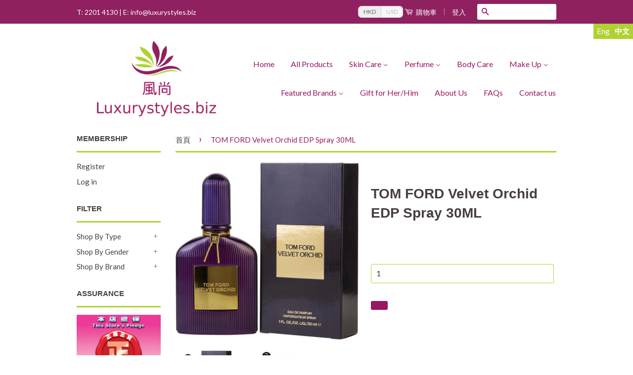

--- FILE ---
content_type: text/html; charset=utf-8
request_url: https://www.luxurystyles.biz/products/tom-ford-velvet-orchid-edp-spray-30ml-tom-ford-edp-30ml
body_size: 33384
content:
<!doctype html>
<!--[if lt IE 7]><html class="no-js lt-ie9 lt-ie8 lt-ie7" lang="en"> <![endif]-->
<!--[if IE 7]><html class="no-js lt-ie9 lt-ie8" lang="en"> <![endif]-->
<!--[if IE 8]><html class="no-js lt-ie9" lang="en"> <![endif]-->
<!--[if IE 9 ]><html class="ie9 no-js"> <![endif]-->
<!--[if (gt IE 9)|!(IE)]><!--> <html class="no-js"> <!--<![endif]-->
<head>

  <!-- Basic page needs ================================================== -->
  <meta charset="utf-8">
  <meta http-equiv="X-UA-Compatible" content="IE=edge,chrome=1">

  

  <!-- Title and description ================================================== -->
  <title>
  ....TOM FORD Velvet Orchid EDP Spray 30ML..TOM FORD 湯姆福特 天鵝絨蘭花 (魅夜蘭花)  &ndash; Luxurystyles.biz
  </title>

  
  <meta name="description" content="湯姆福特最新推出天鵝絨蘭花Tom Ford Velvet Orchid。這款新香與2006年發行的午夜蘭花Black Orchid一脈相承。天鵝絨蘭花延續了大膽和豐富花香香料的特點，打造了一款獨特、個性的香水。Velvet Orchid是調香師Yann Vasnier, Calice Becker, Shyamala Maisondieu和 Antoine Maisondieu共同調製的。這款香水為東方花香調。前調是佛手柑, 橘子, 朗姆酒（純化提取物）和蜂蜜。中調是土耳其玫瑰精油,茉莉, 墨蘭, 蘭花, 橙子花, 玉蘭, 風信子, 水仙和天芥菜。而尾調選用了秘魯香脂, 沒藥,勞丹脂, 檀木, 山羊皮和香草前調：香檸檬 橘子 朗姆酒">
  

  <!-- Product meta ================================================== -->
  

  <meta property="og:type" content="product">
  <meta property="og:title" content="....TOM FORD Velvet Orchid EDP Spray 30ML..TOM FORD 湯姆福特 天鵝絨蘭花 (魅夜蘭花) 女士香水 EDP 30ML..">
  
  <meta property="og:image" content="http://www.luxurystyles.biz/cdn/shop/products/148336_8s6sh2_0_grande.jpg?v=1602038657">
  <meta property="og:image:secure_url" content="https://www.luxurystyles.biz/cdn/shop/products/148336_8s6sh2_0_grande.jpg?v=1602038657">
  
  <meta property="og:image" content="http://www.luxurystyles.biz/cdn/shop/products/148336_dsswdh_0_grande.jpg?v=1602038657">
  <meta property="og:image:secure_url" content="https://www.luxurystyles.biz/cdn/shop/products/148336_dsswdh_0_grande.jpg?v=1602038657">
  
  <meta property="og:price:amount" content="399.00">
  <meta property="og:price:currency" content="HKD">


  <meta property="og:description" content="湯姆福特最新推出天鵝絨蘭花Tom Ford Velvet Orchid。這款新香與2006年發行的午夜蘭花Black Orchid一脈相承。天鵝絨蘭花延續了大膽和豐富花香香料的特點，打造了一款獨特、個性的香水。Velvet Orchid是調香師Yann Vasnier, Calice Becker, Shyamala Maisondieu和 Antoine Maisondieu共同調製的。這款香水為東方花香調。前調是佛手柑, 橘子, 朗姆酒（純化提取物）和蜂蜜。中調是土耳其玫瑰精油,茉莉, 墨蘭, 蘭花, 橙子花, 玉蘭, 風信子, 水仙和天芥菜。而尾調選用了秘魯香脂, 沒藥,勞丹脂, 檀木, 山羊皮和香草前調：香檸檬 橘子 朗姆酒">

  <meta property="og:url" content="https://www.luxurystyles.biz/products/tom-ford-velvet-orchid-edp-spray-30ml-tom-ford-edp-30ml">
  <meta property="og:site_name" content="Luxurystyles.biz">

  

<meta name="twitter:card" content="summary">



  <meta name="twitter:title" content="....TOM FORD Velvet Orchid EDP Spray 30ML..TOM FORD 湯姆福特 天鵝絨蘭花 (魅夜蘭花) 女士香水 EDP 30ML..">
  <meta name="twitter:description" content="




湯姆福特最新推出天鵝絨蘭花Tom Ford Velvet Orchid。這款新香與2006年發行的午夜蘭花Black Orchid一脈相承。天鵝絨蘭花延續了大膽和豐富花香香料的特點，打造了一款獨特、個性的香水。Velvet Orchid是調香師Yann Vasnier, Calice Becker, Shyamala Maisondieu和 Antoine Maisondieu共同調製的。這款香水為東方花香調。前調是佛手柑, 橘子, 朗姆酒（純化提取物）和蜂蜜。中調是土耳其玫瑰精油,茉莉, 墨蘭, 蘭花, 橙子花, 玉蘭, 風信子, 水仙和天芥菜。而尾調選用了秘魯香脂, 沒藥,勞丹脂, 檀木, 山羊皮和香草前調：香檸檬 橘子 朗姆酒 蜂蜜中調：茉莉 玫瑰 蘭花 蘭花 橙花 木蘭 風信子 水仙花 天芥菜後調：秘魯香脂 勞丹脂 檀香木 沒藥 絨面革 香草標籤：甜 花香 樹脂 脂粉 蜂蜜 


使用方法

外出或沐浴後，輕輕噴灑於頸部、手腕、耳後跟等脈搏附近

 
交易流程
成功購買的會員可選擇「本地送貨」
i. 本地送貨

買滿貨品 HK$499或以上，工商/住宅地區免運費
離島及偏遠地區方需要額外收費
速遞送貨方面，貨品將於訂單確認後 2 至 5 個工作天內寄出，寄出後大概 2 至 7 日內收到
所有郵寄項目不可指定收貨日期和時段
顧客請於購買時輸入正確的個人資料和地址以便安排運送

ii. 其他方式送貨
請聯絡

查詢電話︰852-56468935
時間︰星期一至星期五 09:00-18:30, 星期六,星期日及公眾假期休息


">
  <meta name="twitter:image" content="https://www.luxurystyles.biz/cdn/shop/products/148336_8s6sh2_0_medium.jpg?v=1602038657">
  <meta name="twitter:image:width" content="240">
  <meta name="twitter:image:height" content="240">



  <!-- Helpers ================================================== -->
  <link rel="canonical" href="https://www.luxurystyles.biz/products/tom-ford-velvet-orchid-edp-spray-30ml-tom-ford-edp-30ml">
  <meta name="viewport" content="width=device-width,initial-scale=1">
  <meta name="theme-color" content="#971761">

  

  <!-- CSS ================================================== -->
  <link href="//www.luxurystyles.biz/cdn/shop/t/3/assets/timber.scss.css?v=31401433183856149141767694406" rel="stylesheet" type="text/css" media="all" />
  <link href="//www.luxurystyles.biz/cdn/shop/t/3/assets/theme.scss.css?v=81416516313957996131767694406" rel="stylesheet" type="text/css" media="all" />

  
  
  
  <link href="//fonts.googleapis.com/css?family=Lato:400,700" rel="stylesheet" type="text/css" media="all" />




  <!-- Header hook for plugins ================================================== -->
  <script>window.performance && window.performance.mark && window.performance.mark('shopify.content_for_header.start');</script><meta id="shopify-digital-wallet" name="shopify-digital-wallet" content="/9767084/digital_wallets/dialog">
<link rel="alternate" hreflang="x-default" href="https://www.luxurystyles.biz/products/tom-ford-velvet-orchid-edp-spray-30ml-tom-ford-edp-30ml">
<link rel="alternate" hreflang="zh-Hant" href="https://www.luxurystyles.biz/products/tom-ford-velvet-orchid-edp-spray-30ml-tom-ford-edp-30ml">
<link rel="alternate" hreflang="en" href="https://www.luxurystyles.biz/en/products/tom-ford-velvet-orchid-edp-spray-30ml-tom-ford-edp-30ml">
<link rel="alternate" hreflang="zh-Hant-AC" href="https://www.luxurystyles.biz/products/tom-ford-velvet-orchid-edp-spray-30ml-tom-ford-edp-30ml">
<link rel="alternate" hreflang="zh-Hant-AD" href="https://www.luxurystyles.biz/products/tom-ford-velvet-orchid-edp-spray-30ml-tom-ford-edp-30ml">
<link rel="alternate" hreflang="zh-Hant-AE" href="https://www.luxurystyles.biz/products/tom-ford-velvet-orchid-edp-spray-30ml-tom-ford-edp-30ml">
<link rel="alternate" hreflang="zh-Hant-AF" href="https://www.luxurystyles.biz/products/tom-ford-velvet-orchid-edp-spray-30ml-tom-ford-edp-30ml">
<link rel="alternate" hreflang="zh-Hant-AG" href="https://www.luxurystyles.biz/products/tom-ford-velvet-orchid-edp-spray-30ml-tom-ford-edp-30ml">
<link rel="alternate" hreflang="zh-Hant-AI" href="https://www.luxurystyles.biz/products/tom-ford-velvet-orchid-edp-spray-30ml-tom-ford-edp-30ml">
<link rel="alternate" hreflang="zh-Hant-AL" href="https://www.luxurystyles.biz/products/tom-ford-velvet-orchid-edp-spray-30ml-tom-ford-edp-30ml">
<link rel="alternate" hreflang="zh-Hant-AM" href="https://www.luxurystyles.biz/products/tom-ford-velvet-orchid-edp-spray-30ml-tom-ford-edp-30ml">
<link rel="alternate" hreflang="zh-Hant-AO" href="https://www.luxurystyles.biz/products/tom-ford-velvet-orchid-edp-spray-30ml-tom-ford-edp-30ml">
<link rel="alternate" hreflang="zh-Hant-AR" href="https://www.luxurystyles.biz/products/tom-ford-velvet-orchid-edp-spray-30ml-tom-ford-edp-30ml">
<link rel="alternate" hreflang="zh-Hant-AT" href="https://www.luxurystyles.biz/products/tom-ford-velvet-orchid-edp-spray-30ml-tom-ford-edp-30ml">
<link rel="alternate" hreflang="zh-Hant-AU" href="https://www.luxurystyles.biz/products/tom-ford-velvet-orchid-edp-spray-30ml-tom-ford-edp-30ml">
<link rel="alternate" hreflang="zh-Hant-AW" href="https://www.luxurystyles.biz/products/tom-ford-velvet-orchid-edp-spray-30ml-tom-ford-edp-30ml">
<link rel="alternate" hreflang="zh-Hant-AX" href="https://www.luxurystyles.biz/products/tom-ford-velvet-orchid-edp-spray-30ml-tom-ford-edp-30ml">
<link rel="alternate" hreflang="zh-Hant-AZ" href="https://www.luxurystyles.biz/products/tom-ford-velvet-orchid-edp-spray-30ml-tom-ford-edp-30ml">
<link rel="alternate" hreflang="zh-Hant-BA" href="https://www.luxurystyles.biz/products/tom-ford-velvet-orchid-edp-spray-30ml-tom-ford-edp-30ml">
<link rel="alternate" hreflang="zh-Hant-BB" href="https://www.luxurystyles.biz/products/tom-ford-velvet-orchid-edp-spray-30ml-tom-ford-edp-30ml">
<link rel="alternate" hreflang="zh-Hant-BD" href="https://www.luxurystyles.biz/products/tom-ford-velvet-orchid-edp-spray-30ml-tom-ford-edp-30ml">
<link rel="alternate" hreflang="zh-Hant-BE" href="https://www.luxurystyles.biz/products/tom-ford-velvet-orchid-edp-spray-30ml-tom-ford-edp-30ml">
<link rel="alternate" hreflang="zh-Hant-BF" href="https://www.luxurystyles.biz/products/tom-ford-velvet-orchid-edp-spray-30ml-tom-ford-edp-30ml">
<link rel="alternate" hreflang="zh-Hant-BG" href="https://www.luxurystyles.biz/products/tom-ford-velvet-orchid-edp-spray-30ml-tom-ford-edp-30ml">
<link rel="alternate" hreflang="zh-Hant-BH" href="https://www.luxurystyles.biz/products/tom-ford-velvet-orchid-edp-spray-30ml-tom-ford-edp-30ml">
<link rel="alternate" hreflang="zh-Hant-BI" href="https://www.luxurystyles.biz/products/tom-ford-velvet-orchid-edp-spray-30ml-tom-ford-edp-30ml">
<link rel="alternate" hreflang="zh-Hant-BJ" href="https://www.luxurystyles.biz/products/tom-ford-velvet-orchid-edp-spray-30ml-tom-ford-edp-30ml">
<link rel="alternate" hreflang="zh-Hant-BL" href="https://www.luxurystyles.biz/products/tom-ford-velvet-orchid-edp-spray-30ml-tom-ford-edp-30ml">
<link rel="alternate" hreflang="zh-Hant-BM" href="https://www.luxurystyles.biz/products/tom-ford-velvet-orchid-edp-spray-30ml-tom-ford-edp-30ml">
<link rel="alternate" hreflang="zh-Hant-BN" href="https://www.luxurystyles.biz/products/tom-ford-velvet-orchid-edp-spray-30ml-tom-ford-edp-30ml">
<link rel="alternate" hreflang="zh-Hant-BO" href="https://www.luxurystyles.biz/products/tom-ford-velvet-orchid-edp-spray-30ml-tom-ford-edp-30ml">
<link rel="alternate" hreflang="zh-Hant-BQ" href="https://www.luxurystyles.biz/products/tom-ford-velvet-orchid-edp-spray-30ml-tom-ford-edp-30ml">
<link rel="alternate" hreflang="zh-Hant-BR" href="https://www.luxurystyles.biz/products/tom-ford-velvet-orchid-edp-spray-30ml-tom-ford-edp-30ml">
<link rel="alternate" hreflang="zh-Hant-BS" href="https://www.luxurystyles.biz/products/tom-ford-velvet-orchid-edp-spray-30ml-tom-ford-edp-30ml">
<link rel="alternate" hreflang="zh-Hant-BT" href="https://www.luxurystyles.biz/products/tom-ford-velvet-orchid-edp-spray-30ml-tom-ford-edp-30ml">
<link rel="alternate" hreflang="zh-Hant-BW" href="https://www.luxurystyles.biz/products/tom-ford-velvet-orchid-edp-spray-30ml-tom-ford-edp-30ml">
<link rel="alternate" hreflang="zh-Hant-BY" href="https://www.luxurystyles.biz/products/tom-ford-velvet-orchid-edp-spray-30ml-tom-ford-edp-30ml">
<link rel="alternate" hreflang="zh-Hant-BZ" href="https://www.luxurystyles.biz/products/tom-ford-velvet-orchid-edp-spray-30ml-tom-ford-edp-30ml">
<link rel="alternate" hreflang="zh-Hant-CA" href="https://www.luxurystyles.biz/products/tom-ford-velvet-orchid-edp-spray-30ml-tom-ford-edp-30ml">
<link rel="alternate" hreflang="zh-Hant-CC" href="https://www.luxurystyles.biz/products/tom-ford-velvet-orchid-edp-spray-30ml-tom-ford-edp-30ml">
<link rel="alternate" hreflang="zh-Hant-CD" href="https://www.luxurystyles.biz/products/tom-ford-velvet-orchid-edp-spray-30ml-tom-ford-edp-30ml">
<link rel="alternate" hreflang="zh-Hant-CF" href="https://www.luxurystyles.biz/products/tom-ford-velvet-orchid-edp-spray-30ml-tom-ford-edp-30ml">
<link rel="alternate" hreflang="zh-Hant-CG" href="https://www.luxurystyles.biz/products/tom-ford-velvet-orchid-edp-spray-30ml-tom-ford-edp-30ml">
<link rel="alternate" hreflang="zh-Hant-CH" href="https://www.luxurystyles.biz/products/tom-ford-velvet-orchid-edp-spray-30ml-tom-ford-edp-30ml">
<link rel="alternate" hreflang="zh-Hant-CI" href="https://www.luxurystyles.biz/products/tom-ford-velvet-orchid-edp-spray-30ml-tom-ford-edp-30ml">
<link rel="alternate" hreflang="zh-Hant-CK" href="https://www.luxurystyles.biz/products/tom-ford-velvet-orchid-edp-spray-30ml-tom-ford-edp-30ml">
<link rel="alternate" hreflang="zh-Hant-CL" href="https://www.luxurystyles.biz/products/tom-ford-velvet-orchid-edp-spray-30ml-tom-ford-edp-30ml">
<link rel="alternate" hreflang="zh-Hant-CM" href="https://www.luxurystyles.biz/products/tom-ford-velvet-orchid-edp-spray-30ml-tom-ford-edp-30ml">
<link rel="alternate" hreflang="zh-Hant-CN" href="https://www.luxurystyles.biz/products/tom-ford-velvet-orchid-edp-spray-30ml-tom-ford-edp-30ml">
<link rel="alternate" hreflang="zh-Hant-CO" href="https://www.luxurystyles.biz/products/tom-ford-velvet-orchid-edp-spray-30ml-tom-ford-edp-30ml">
<link rel="alternate" hreflang="zh-Hant-CR" href="https://www.luxurystyles.biz/products/tom-ford-velvet-orchid-edp-spray-30ml-tom-ford-edp-30ml">
<link rel="alternate" hreflang="zh-Hant-CV" href="https://www.luxurystyles.biz/products/tom-ford-velvet-orchid-edp-spray-30ml-tom-ford-edp-30ml">
<link rel="alternate" hreflang="zh-Hant-CW" href="https://www.luxurystyles.biz/products/tom-ford-velvet-orchid-edp-spray-30ml-tom-ford-edp-30ml">
<link rel="alternate" hreflang="zh-Hant-CX" href="https://www.luxurystyles.biz/products/tom-ford-velvet-orchid-edp-spray-30ml-tom-ford-edp-30ml">
<link rel="alternate" hreflang="zh-Hant-CY" href="https://www.luxurystyles.biz/products/tom-ford-velvet-orchid-edp-spray-30ml-tom-ford-edp-30ml">
<link rel="alternate" hreflang="zh-Hant-CZ" href="https://www.luxurystyles.biz/products/tom-ford-velvet-orchid-edp-spray-30ml-tom-ford-edp-30ml">
<link rel="alternate" hreflang="zh-Hant-DE" href="https://www.luxurystyles.biz/products/tom-ford-velvet-orchid-edp-spray-30ml-tom-ford-edp-30ml">
<link rel="alternate" hreflang="zh-Hant-DJ" href="https://www.luxurystyles.biz/products/tom-ford-velvet-orchid-edp-spray-30ml-tom-ford-edp-30ml">
<link rel="alternate" hreflang="zh-Hant-DK" href="https://www.luxurystyles.biz/products/tom-ford-velvet-orchid-edp-spray-30ml-tom-ford-edp-30ml">
<link rel="alternate" hreflang="zh-Hant-DM" href="https://www.luxurystyles.biz/products/tom-ford-velvet-orchid-edp-spray-30ml-tom-ford-edp-30ml">
<link rel="alternate" hreflang="zh-Hant-DO" href="https://www.luxurystyles.biz/products/tom-ford-velvet-orchid-edp-spray-30ml-tom-ford-edp-30ml">
<link rel="alternate" hreflang="zh-Hant-DZ" href="https://www.luxurystyles.biz/products/tom-ford-velvet-orchid-edp-spray-30ml-tom-ford-edp-30ml">
<link rel="alternate" hreflang="zh-Hant-EC" href="https://www.luxurystyles.biz/products/tom-ford-velvet-orchid-edp-spray-30ml-tom-ford-edp-30ml">
<link rel="alternate" hreflang="zh-Hant-EE" href="https://www.luxurystyles.biz/products/tom-ford-velvet-orchid-edp-spray-30ml-tom-ford-edp-30ml">
<link rel="alternate" hreflang="zh-Hant-EG" href="https://www.luxurystyles.biz/products/tom-ford-velvet-orchid-edp-spray-30ml-tom-ford-edp-30ml">
<link rel="alternate" hreflang="zh-Hant-EH" href="https://www.luxurystyles.biz/products/tom-ford-velvet-orchid-edp-spray-30ml-tom-ford-edp-30ml">
<link rel="alternate" hreflang="zh-Hant-ER" href="https://www.luxurystyles.biz/products/tom-ford-velvet-orchid-edp-spray-30ml-tom-ford-edp-30ml">
<link rel="alternate" hreflang="zh-Hant-ES" href="https://www.luxurystyles.biz/products/tom-ford-velvet-orchid-edp-spray-30ml-tom-ford-edp-30ml">
<link rel="alternate" hreflang="zh-Hant-ET" href="https://www.luxurystyles.biz/products/tom-ford-velvet-orchid-edp-spray-30ml-tom-ford-edp-30ml">
<link rel="alternate" hreflang="zh-Hant-FI" href="https://www.luxurystyles.biz/products/tom-ford-velvet-orchid-edp-spray-30ml-tom-ford-edp-30ml">
<link rel="alternate" hreflang="zh-Hant-FJ" href="https://www.luxurystyles.biz/products/tom-ford-velvet-orchid-edp-spray-30ml-tom-ford-edp-30ml">
<link rel="alternate" hreflang="zh-Hant-FK" href="https://www.luxurystyles.biz/products/tom-ford-velvet-orchid-edp-spray-30ml-tom-ford-edp-30ml">
<link rel="alternate" hreflang="zh-Hant-FO" href="https://www.luxurystyles.biz/products/tom-ford-velvet-orchid-edp-spray-30ml-tom-ford-edp-30ml">
<link rel="alternate" hreflang="zh-Hant-FR" href="https://www.luxurystyles.biz/products/tom-ford-velvet-orchid-edp-spray-30ml-tom-ford-edp-30ml">
<link rel="alternate" hreflang="zh-Hant-GA" href="https://www.luxurystyles.biz/products/tom-ford-velvet-orchid-edp-spray-30ml-tom-ford-edp-30ml">
<link rel="alternate" hreflang="zh-Hant-GB" href="https://www.luxurystyles.biz/products/tom-ford-velvet-orchid-edp-spray-30ml-tom-ford-edp-30ml">
<link rel="alternate" hreflang="zh-Hant-GD" href="https://www.luxurystyles.biz/products/tom-ford-velvet-orchid-edp-spray-30ml-tom-ford-edp-30ml">
<link rel="alternate" hreflang="zh-Hant-GE" href="https://www.luxurystyles.biz/products/tom-ford-velvet-orchid-edp-spray-30ml-tom-ford-edp-30ml">
<link rel="alternate" hreflang="zh-Hant-GF" href="https://www.luxurystyles.biz/products/tom-ford-velvet-orchid-edp-spray-30ml-tom-ford-edp-30ml">
<link rel="alternate" hreflang="zh-Hant-GG" href="https://www.luxurystyles.biz/products/tom-ford-velvet-orchid-edp-spray-30ml-tom-ford-edp-30ml">
<link rel="alternate" hreflang="zh-Hant-GH" href="https://www.luxurystyles.biz/products/tom-ford-velvet-orchid-edp-spray-30ml-tom-ford-edp-30ml">
<link rel="alternate" hreflang="zh-Hant-GI" href="https://www.luxurystyles.biz/products/tom-ford-velvet-orchid-edp-spray-30ml-tom-ford-edp-30ml">
<link rel="alternate" hreflang="zh-Hant-GL" href="https://www.luxurystyles.biz/products/tom-ford-velvet-orchid-edp-spray-30ml-tom-ford-edp-30ml">
<link rel="alternate" hreflang="zh-Hant-GM" href="https://www.luxurystyles.biz/products/tom-ford-velvet-orchid-edp-spray-30ml-tom-ford-edp-30ml">
<link rel="alternate" hreflang="zh-Hant-GN" href="https://www.luxurystyles.biz/products/tom-ford-velvet-orchid-edp-spray-30ml-tom-ford-edp-30ml">
<link rel="alternate" hreflang="zh-Hant-GP" href="https://www.luxurystyles.biz/products/tom-ford-velvet-orchid-edp-spray-30ml-tom-ford-edp-30ml">
<link rel="alternate" hreflang="zh-Hant-GQ" href="https://www.luxurystyles.biz/products/tom-ford-velvet-orchid-edp-spray-30ml-tom-ford-edp-30ml">
<link rel="alternate" hreflang="zh-Hant-GR" href="https://www.luxurystyles.biz/products/tom-ford-velvet-orchid-edp-spray-30ml-tom-ford-edp-30ml">
<link rel="alternate" hreflang="zh-Hant-GS" href="https://www.luxurystyles.biz/products/tom-ford-velvet-orchid-edp-spray-30ml-tom-ford-edp-30ml">
<link rel="alternate" hreflang="zh-Hant-GT" href="https://www.luxurystyles.biz/products/tom-ford-velvet-orchid-edp-spray-30ml-tom-ford-edp-30ml">
<link rel="alternate" hreflang="zh-Hant-GW" href="https://www.luxurystyles.biz/products/tom-ford-velvet-orchid-edp-spray-30ml-tom-ford-edp-30ml">
<link rel="alternate" hreflang="zh-Hant-GY" href="https://www.luxurystyles.biz/products/tom-ford-velvet-orchid-edp-spray-30ml-tom-ford-edp-30ml">
<link rel="alternate" hreflang="zh-Hant-HK" href="https://www.luxurystyles.biz/products/tom-ford-velvet-orchid-edp-spray-30ml-tom-ford-edp-30ml">
<link rel="alternate" hreflang="zh-Hant-HN" href="https://www.luxurystyles.biz/products/tom-ford-velvet-orchid-edp-spray-30ml-tom-ford-edp-30ml">
<link rel="alternate" hreflang="zh-Hant-HR" href="https://www.luxurystyles.biz/products/tom-ford-velvet-orchid-edp-spray-30ml-tom-ford-edp-30ml">
<link rel="alternate" hreflang="zh-Hant-HT" href="https://www.luxurystyles.biz/products/tom-ford-velvet-orchid-edp-spray-30ml-tom-ford-edp-30ml">
<link rel="alternate" hreflang="zh-Hant-HU" href="https://www.luxurystyles.biz/products/tom-ford-velvet-orchid-edp-spray-30ml-tom-ford-edp-30ml">
<link rel="alternate" hreflang="zh-Hant-ID" href="https://www.luxurystyles.biz/products/tom-ford-velvet-orchid-edp-spray-30ml-tom-ford-edp-30ml">
<link rel="alternate" hreflang="zh-Hant-IE" href="https://www.luxurystyles.biz/products/tom-ford-velvet-orchid-edp-spray-30ml-tom-ford-edp-30ml">
<link rel="alternate" hreflang="zh-Hant-IL" href="https://www.luxurystyles.biz/products/tom-ford-velvet-orchid-edp-spray-30ml-tom-ford-edp-30ml">
<link rel="alternate" hreflang="zh-Hant-IM" href="https://www.luxurystyles.biz/products/tom-ford-velvet-orchid-edp-spray-30ml-tom-ford-edp-30ml">
<link rel="alternate" hreflang="zh-Hant-IN" href="https://www.luxurystyles.biz/products/tom-ford-velvet-orchid-edp-spray-30ml-tom-ford-edp-30ml">
<link rel="alternate" hreflang="zh-Hant-IO" href="https://www.luxurystyles.biz/products/tom-ford-velvet-orchid-edp-spray-30ml-tom-ford-edp-30ml">
<link rel="alternate" hreflang="zh-Hant-IQ" href="https://www.luxurystyles.biz/products/tom-ford-velvet-orchid-edp-spray-30ml-tom-ford-edp-30ml">
<link rel="alternate" hreflang="zh-Hant-IS" href="https://www.luxurystyles.biz/products/tom-ford-velvet-orchid-edp-spray-30ml-tom-ford-edp-30ml">
<link rel="alternate" hreflang="zh-Hant-IT" href="https://www.luxurystyles.biz/products/tom-ford-velvet-orchid-edp-spray-30ml-tom-ford-edp-30ml">
<link rel="alternate" hreflang="zh-Hant-JE" href="https://www.luxurystyles.biz/products/tom-ford-velvet-orchid-edp-spray-30ml-tom-ford-edp-30ml">
<link rel="alternate" hreflang="zh-Hant-JM" href="https://www.luxurystyles.biz/products/tom-ford-velvet-orchid-edp-spray-30ml-tom-ford-edp-30ml">
<link rel="alternate" hreflang="zh-Hant-JO" href="https://www.luxurystyles.biz/products/tom-ford-velvet-orchid-edp-spray-30ml-tom-ford-edp-30ml">
<link rel="alternate" hreflang="zh-Hant-JP" href="https://www.luxurystyles.biz/products/tom-ford-velvet-orchid-edp-spray-30ml-tom-ford-edp-30ml">
<link rel="alternate" hreflang="zh-Hant-KE" href="https://www.luxurystyles.biz/products/tom-ford-velvet-orchid-edp-spray-30ml-tom-ford-edp-30ml">
<link rel="alternate" hreflang="zh-Hant-KG" href="https://www.luxurystyles.biz/products/tom-ford-velvet-orchid-edp-spray-30ml-tom-ford-edp-30ml">
<link rel="alternate" hreflang="zh-Hant-KH" href="https://www.luxurystyles.biz/products/tom-ford-velvet-orchid-edp-spray-30ml-tom-ford-edp-30ml">
<link rel="alternate" hreflang="zh-Hant-KI" href="https://www.luxurystyles.biz/products/tom-ford-velvet-orchid-edp-spray-30ml-tom-ford-edp-30ml">
<link rel="alternate" hreflang="zh-Hant-KM" href="https://www.luxurystyles.biz/products/tom-ford-velvet-orchid-edp-spray-30ml-tom-ford-edp-30ml">
<link rel="alternate" hreflang="zh-Hant-KN" href="https://www.luxurystyles.biz/products/tom-ford-velvet-orchid-edp-spray-30ml-tom-ford-edp-30ml">
<link rel="alternate" hreflang="zh-Hant-KR" href="https://www.luxurystyles.biz/products/tom-ford-velvet-orchid-edp-spray-30ml-tom-ford-edp-30ml">
<link rel="alternate" hreflang="zh-Hant-KW" href="https://www.luxurystyles.biz/products/tom-ford-velvet-orchid-edp-spray-30ml-tom-ford-edp-30ml">
<link rel="alternate" hreflang="zh-Hant-KY" href="https://www.luxurystyles.biz/products/tom-ford-velvet-orchid-edp-spray-30ml-tom-ford-edp-30ml">
<link rel="alternate" hreflang="zh-Hant-KZ" href="https://www.luxurystyles.biz/products/tom-ford-velvet-orchid-edp-spray-30ml-tom-ford-edp-30ml">
<link rel="alternate" hreflang="zh-Hant-LA" href="https://www.luxurystyles.biz/products/tom-ford-velvet-orchid-edp-spray-30ml-tom-ford-edp-30ml">
<link rel="alternate" hreflang="zh-Hant-LB" href="https://www.luxurystyles.biz/products/tom-ford-velvet-orchid-edp-spray-30ml-tom-ford-edp-30ml">
<link rel="alternate" hreflang="zh-Hant-LC" href="https://www.luxurystyles.biz/products/tom-ford-velvet-orchid-edp-spray-30ml-tom-ford-edp-30ml">
<link rel="alternate" hreflang="zh-Hant-LI" href="https://www.luxurystyles.biz/products/tom-ford-velvet-orchid-edp-spray-30ml-tom-ford-edp-30ml">
<link rel="alternate" hreflang="zh-Hant-LK" href="https://www.luxurystyles.biz/products/tom-ford-velvet-orchid-edp-spray-30ml-tom-ford-edp-30ml">
<link rel="alternate" hreflang="zh-Hant-LR" href="https://www.luxurystyles.biz/products/tom-ford-velvet-orchid-edp-spray-30ml-tom-ford-edp-30ml">
<link rel="alternate" hreflang="zh-Hant-LS" href="https://www.luxurystyles.biz/products/tom-ford-velvet-orchid-edp-spray-30ml-tom-ford-edp-30ml">
<link rel="alternate" hreflang="zh-Hant-LT" href="https://www.luxurystyles.biz/products/tom-ford-velvet-orchid-edp-spray-30ml-tom-ford-edp-30ml">
<link rel="alternate" hreflang="zh-Hant-LU" href="https://www.luxurystyles.biz/products/tom-ford-velvet-orchid-edp-spray-30ml-tom-ford-edp-30ml">
<link rel="alternate" hreflang="zh-Hant-LV" href="https://www.luxurystyles.biz/products/tom-ford-velvet-orchid-edp-spray-30ml-tom-ford-edp-30ml">
<link rel="alternate" hreflang="zh-Hant-LY" href="https://www.luxurystyles.biz/products/tom-ford-velvet-orchid-edp-spray-30ml-tom-ford-edp-30ml">
<link rel="alternate" hreflang="zh-Hant-MA" href="https://www.luxurystyles.biz/products/tom-ford-velvet-orchid-edp-spray-30ml-tom-ford-edp-30ml">
<link rel="alternate" hreflang="zh-Hant-MC" href="https://www.luxurystyles.biz/products/tom-ford-velvet-orchid-edp-spray-30ml-tom-ford-edp-30ml">
<link rel="alternate" hreflang="zh-Hant-MD" href="https://www.luxurystyles.biz/products/tom-ford-velvet-orchid-edp-spray-30ml-tom-ford-edp-30ml">
<link rel="alternate" hreflang="zh-Hant-ME" href="https://www.luxurystyles.biz/products/tom-ford-velvet-orchid-edp-spray-30ml-tom-ford-edp-30ml">
<link rel="alternate" hreflang="zh-Hant-MF" href="https://www.luxurystyles.biz/products/tom-ford-velvet-orchid-edp-spray-30ml-tom-ford-edp-30ml">
<link rel="alternate" hreflang="zh-Hant-MG" href="https://www.luxurystyles.biz/products/tom-ford-velvet-orchid-edp-spray-30ml-tom-ford-edp-30ml">
<link rel="alternate" hreflang="zh-Hant-MK" href="https://www.luxurystyles.biz/products/tom-ford-velvet-orchid-edp-spray-30ml-tom-ford-edp-30ml">
<link rel="alternate" hreflang="zh-Hant-ML" href="https://www.luxurystyles.biz/products/tom-ford-velvet-orchid-edp-spray-30ml-tom-ford-edp-30ml">
<link rel="alternate" hreflang="zh-Hant-MM" href="https://www.luxurystyles.biz/products/tom-ford-velvet-orchid-edp-spray-30ml-tom-ford-edp-30ml">
<link rel="alternate" hreflang="zh-Hant-MN" href="https://www.luxurystyles.biz/products/tom-ford-velvet-orchid-edp-spray-30ml-tom-ford-edp-30ml">
<link rel="alternate" hreflang="zh-Hant-MO" href="https://www.luxurystyles.biz/products/tom-ford-velvet-orchid-edp-spray-30ml-tom-ford-edp-30ml">
<link rel="alternate" hreflang="zh-Hant-MQ" href="https://www.luxurystyles.biz/products/tom-ford-velvet-orchid-edp-spray-30ml-tom-ford-edp-30ml">
<link rel="alternate" hreflang="zh-Hant-MR" href="https://www.luxurystyles.biz/products/tom-ford-velvet-orchid-edp-spray-30ml-tom-ford-edp-30ml">
<link rel="alternate" hreflang="zh-Hant-MS" href="https://www.luxurystyles.biz/products/tom-ford-velvet-orchid-edp-spray-30ml-tom-ford-edp-30ml">
<link rel="alternate" hreflang="zh-Hant-MT" href="https://www.luxurystyles.biz/products/tom-ford-velvet-orchid-edp-spray-30ml-tom-ford-edp-30ml">
<link rel="alternate" hreflang="zh-Hant-MU" href="https://www.luxurystyles.biz/products/tom-ford-velvet-orchid-edp-spray-30ml-tom-ford-edp-30ml">
<link rel="alternate" hreflang="zh-Hant-MV" href="https://www.luxurystyles.biz/products/tom-ford-velvet-orchid-edp-spray-30ml-tom-ford-edp-30ml">
<link rel="alternate" hreflang="zh-Hant-MW" href="https://www.luxurystyles.biz/products/tom-ford-velvet-orchid-edp-spray-30ml-tom-ford-edp-30ml">
<link rel="alternate" hreflang="zh-Hant-MX" href="https://www.luxurystyles.biz/products/tom-ford-velvet-orchid-edp-spray-30ml-tom-ford-edp-30ml">
<link rel="alternate" hreflang="zh-Hant-MY" href="https://www.luxurystyles.biz/products/tom-ford-velvet-orchid-edp-spray-30ml-tom-ford-edp-30ml">
<link rel="alternate" hreflang="zh-Hant-MZ" href="https://www.luxurystyles.biz/products/tom-ford-velvet-orchid-edp-spray-30ml-tom-ford-edp-30ml">
<link rel="alternate" hreflang="zh-Hant-NA" href="https://www.luxurystyles.biz/products/tom-ford-velvet-orchid-edp-spray-30ml-tom-ford-edp-30ml">
<link rel="alternate" hreflang="zh-Hant-NC" href="https://www.luxurystyles.biz/products/tom-ford-velvet-orchid-edp-spray-30ml-tom-ford-edp-30ml">
<link rel="alternate" hreflang="zh-Hant-NE" href="https://www.luxurystyles.biz/products/tom-ford-velvet-orchid-edp-spray-30ml-tom-ford-edp-30ml">
<link rel="alternate" hreflang="zh-Hant-NF" href="https://www.luxurystyles.biz/products/tom-ford-velvet-orchid-edp-spray-30ml-tom-ford-edp-30ml">
<link rel="alternate" hreflang="zh-Hant-NG" href="https://www.luxurystyles.biz/products/tom-ford-velvet-orchid-edp-spray-30ml-tom-ford-edp-30ml">
<link rel="alternate" hreflang="zh-Hant-NI" href="https://www.luxurystyles.biz/products/tom-ford-velvet-orchid-edp-spray-30ml-tom-ford-edp-30ml">
<link rel="alternate" hreflang="zh-Hant-NL" href="https://www.luxurystyles.biz/products/tom-ford-velvet-orchid-edp-spray-30ml-tom-ford-edp-30ml">
<link rel="alternate" hreflang="zh-Hant-NO" href="https://www.luxurystyles.biz/products/tom-ford-velvet-orchid-edp-spray-30ml-tom-ford-edp-30ml">
<link rel="alternate" hreflang="zh-Hant-NP" href="https://www.luxurystyles.biz/products/tom-ford-velvet-orchid-edp-spray-30ml-tom-ford-edp-30ml">
<link rel="alternate" hreflang="zh-Hant-NR" href="https://www.luxurystyles.biz/products/tom-ford-velvet-orchid-edp-spray-30ml-tom-ford-edp-30ml">
<link rel="alternate" hreflang="zh-Hant-NU" href="https://www.luxurystyles.biz/products/tom-ford-velvet-orchid-edp-spray-30ml-tom-ford-edp-30ml">
<link rel="alternate" hreflang="zh-Hant-NZ" href="https://www.luxurystyles.biz/products/tom-ford-velvet-orchid-edp-spray-30ml-tom-ford-edp-30ml">
<link rel="alternate" hreflang="zh-Hant-OM" href="https://www.luxurystyles.biz/products/tom-ford-velvet-orchid-edp-spray-30ml-tom-ford-edp-30ml">
<link rel="alternate" hreflang="zh-Hant-PA" href="https://www.luxurystyles.biz/products/tom-ford-velvet-orchid-edp-spray-30ml-tom-ford-edp-30ml">
<link rel="alternate" hreflang="zh-Hant-PE" href="https://www.luxurystyles.biz/products/tom-ford-velvet-orchid-edp-spray-30ml-tom-ford-edp-30ml">
<link rel="alternate" hreflang="zh-Hant-PF" href="https://www.luxurystyles.biz/products/tom-ford-velvet-orchid-edp-spray-30ml-tom-ford-edp-30ml">
<link rel="alternate" hreflang="zh-Hant-PG" href="https://www.luxurystyles.biz/products/tom-ford-velvet-orchid-edp-spray-30ml-tom-ford-edp-30ml">
<link rel="alternate" hreflang="zh-Hant-PH" href="https://www.luxurystyles.biz/products/tom-ford-velvet-orchid-edp-spray-30ml-tom-ford-edp-30ml">
<link rel="alternate" hreflang="zh-Hant-PK" href="https://www.luxurystyles.biz/products/tom-ford-velvet-orchid-edp-spray-30ml-tom-ford-edp-30ml">
<link rel="alternate" hreflang="zh-Hant-PL" href="https://www.luxurystyles.biz/products/tom-ford-velvet-orchid-edp-spray-30ml-tom-ford-edp-30ml">
<link rel="alternate" hreflang="zh-Hant-PM" href="https://www.luxurystyles.biz/products/tom-ford-velvet-orchid-edp-spray-30ml-tom-ford-edp-30ml">
<link rel="alternate" hreflang="zh-Hant-PN" href="https://www.luxurystyles.biz/products/tom-ford-velvet-orchid-edp-spray-30ml-tom-ford-edp-30ml">
<link rel="alternate" hreflang="zh-Hant-PS" href="https://www.luxurystyles.biz/products/tom-ford-velvet-orchid-edp-spray-30ml-tom-ford-edp-30ml">
<link rel="alternate" hreflang="zh-Hant-PT" href="https://www.luxurystyles.biz/products/tom-ford-velvet-orchid-edp-spray-30ml-tom-ford-edp-30ml">
<link rel="alternate" hreflang="zh-Hant-PY" href="https://www.luxurystyles.biz/products/tom-ford-velvet-orchid-edp-spray-30ml-tom-ford-edp-30ml">
<link rel="alternate" hreflang="zh-Hant-QA" href="https://www.luxurystyles.biz/products/tom-ford-velvet-orchid-edp-spray-30ml-tom-ford-edp-30ml">
<link rel="alternate" hreflang="zh-Hant-RE" href="https://www.luxurystyles.biz/products/tom-ford-velvet-orchid-edp-spray-30ml-tom-ford-edp-30ml">
<link rel="alternate" hreflang="zh-Hant-RO" href="https://www.luxurystyles.biz/products/tom-ford-velvet-orchid-edp-spray-30ml-tom-ford-edp-30ml">
<link rel="alternate" hreflang="zh-Hant-RS" href="https://www.luxurystyles.biz/products/tom-ford-velvet-orchid-edp-spray-30ml-tom-ford-edp-30ml">
<link rel="alternate" hreflang="zh-Hant-RU" href="https://www.luxurystyles.biz/products/tom-ford-velvet-orchid-edp-spray-30ml-tom-ford-edp-30ml">
<link rel="alternate" hreflang="zh-Hant-RW" href="https://www.luxurystyles.biz/products/tom-ford-velvet-orchid-edp-spray-30ml-tom-ford-edp-30ml">
<link rel="alternate" hreflang="zh-Hant-SA" href="https://www.luxurystyles.biz/products/tom-ford-velvet-orchid-edp-spray-30ml-tom-ford-edp-30ml">
<link rel="alternate" hreflang="zh-Hant-SB" href="https://www.luxurystyles.biz/products/tom-ford-velvet-orchid-edp-spray-30ml-tom-ford-edp-30ml">
<link rel="alternate" hreflang="zh-Hant-SC" href="https://www.luxurystyles.biz/products/tom-ford-velvet-orchid-edp-spray-30ml-tom-ford-edp-30ml">
<link rel="alternate" hreflang="zh-Hant-SD" href="https://www.luxurystyles.biz/products/tom-ford-velvet-orchid-edp-spray-30ml-tom-ford-edp-30ml">
<link rel="alternate" hreflang="zh-Hant-SE" href="https://www.luxurystyles.biz/products/tom-ford-velvet-orchid-edp-spray-30ml-tom-ford-edp-30ml">
<link rel="alternate" hreflang="zh-Hant-SG" href="https://www.luxurystyles.biz/products/tom-ford-velvet-orchid-edp-spray-30ml-tom-ford-edp-30ml">
<link rel="alternate" hreflang="zh-Hant-SH" href="https://www.luxurystyles.biz/products/tom-ford-velvet-orchid-edp-spray-30ml-tom-ford-edp-30ml">
<link rel="alternate" hreflang="zh-Hant-SI" href="https://www.luxurystyles.biz/products/tom-ford-velvet-orchid-edp-spray-30ml-tom-ford-edp-30ml">
<link rel="alternate" hreflang="zh-Hant-SJ" href="https://www.luxurystyles.biz/products/tom-ford-velvet-orchid-edp-spray-30ml-tom-ford-edp-30ml">
<link rel="alternate" hreflang="zh-Hant-SK" href="https://www.luxurystyles.biz/products/tom-ford-velvet-orchid-edp-spray-30ml-tom-ford-edp-30ml">
<link rel="alternate" hreflang="zh-Hant-SL" href="https://www.luxurystyles.biz/products/tom-ford-velvet-orchid-edp-spray-30ml-tom-ford-edp-30ml">
<link rel="alternate" hreflang="zh-Hant-SM" href="https://www.luxurystyles.biz/products/tom-ford-velvet-orchid-edp-spray-30ml-tom-ford-edp-30ml">
<link rel="alternate" hreflang="zh-Hant-SN" href="https://www.luxurystyles.biz/products/tom-ford-velvet-orchid-edp-spray-30ml-tom-ford-edp-30ml">
<link rel="alternate" hreflang="zh-Hant-SO" href="https://www.luxurystyles.biz/products/tom-ford-velvet-orchid-edp-spray-30ml-tom-ford-edp-30ml">
<link rel="alternate" hreflang="zh-Hant-SR" href="https://www.luxurystyles.biz/products/tom-ford-velvet-orchid-edp-spray-30ml-tom-ford-edp-30ml">
<link rel="alternate" hreflang="zh-Hant-SS" href="https://www.luxurystyles.biz/products/tom-ford-velvet-orchid-edp-spray-30ml-tom-ford-edp-30ml">
<link rel="alternate" hreflang="zh-Hant-ST" href="https://www.luxurystyles.biz/products/tom-ford-velvet-orchid-edp-spray-30ml-tom-ford-edp-30ml">
<link rel="alternate" hreflang="zh-Hant-SV" href="https://www.luxurystyles.biz/products/tom-ford-velvet-orchid-edp-spray-30ml-tom-ford-edp-30ml">
<link rel="alternate" hreflang="zh-Hant-SX" href="https://www.luxurystyles.biz/products/tom-ford-velvet-orchid-edp-spray-30ml-tom-ford-edp-30ml">
<link rel="alternate" hreflang="zh-Hant-SZ" href="https://www.luxurystyles.biz/products/tom-ford-velvet-orchid-edp-spray-30ml-tom-ford-edp-30ml">
<link rel="alternate" hreflang="zh-Hant-TA" href="https://www.luxurystyles.biz/products/tom-ford-velvet-orchid-edp-spray-30ml-tom-ford-edp-30ml">
<link rel="alternate" hreflang="zh-Hant-TC" href="https://www.luxurystyles.biz/products/tom-ford-velvet-orchid-edp-spray-30ml-tom-ford-edp-30ml">
<link rel="alternate" hreflang="zh-Hant-TD" href="https://www.luxurystyles.biz/products/tom-ford-velvet-orchid-edp-spray-30ml-tom-ford-edp-30ml">
<link rel="alternate" hreflang="zh-Hant-TF" href="https://www.luxurystyles.biz/products/tom-ford-velvet-orchid-edp-spray-30ml-tom-ford-edp-30ml">
<link rel="alternate" hreflang="zh-Hant-TG" href="https://www.luxurystyles.biz/products/tom-ford-velvet-orchid-edp-spray-30ml-tom-ford-edp-30ml">
<link rel="alternate" hreflang="zh-Hant-TH" href="https://www.luxurystyles.biz/products/tom-ford-velvet-orchid-edp-spray-30ml-tom-ford-edp-30ml">
<link rel="alternate" hreflang="zh-Hant-TJ" href="https://www.luxurystyles.biz/products/tom-ford-velvet-orchid-edp-spray-30ml-tom-ford-edp-30ml">
<link rel="alternate" hreflang="zh-Hant-TK" href="https://www.luxurystyles.biz/products/tom-ford-velvet-orchid-edp-spray-30ml-tom-ford-edp-30ml">
<link rel="alternate" hreflang="zh-Hant-TL" href="https://www.luxurystyles.biz/products/tom-ford-velvet-orchid-edp-spray-30ml-tom-ford-edp-30ml">
<link rel="alternate" hreflang="zh-Hant-TM" href="https://www.luxurystyles.biz/products/tom-ford-velvet-orchid-edp-spray-30ml-tom-ford-edp-30ml">
<link rel="alternate" hreflang="zh-Hant-TN" href="https://www.luxurystyles.biz/products/tom-ford-velvet-orchid-edp-spray-30ml-tom-ford-edp-30ml">
<link rel="alternate" hreflang="zh-Hant-TO" href="https://www.luxurystyles.biz/products/tom-ford-velvet-orchid-edp-spray-30ml-tom-ford-edp-30ml">
<link rel="alternate" hreflang="zh-Hant-TR" href="https://www.luxurystyles.biz/products/tom-ford-velvet-orchid-edp-spray-30ml-tom-ford-edp-30ml">
<link rel="alternate" hreflang="zh-Hant-TT" href="https://www.luxurystyles.biz/products/tom-ford-velvet-orchid-edp-spray-30ml-tom-ford-edp-30ml">
<link rel="alternate" hreflang="zh-Hant-TV" href="https://www.luxurystyles.biz/products/tom-ford-velvet-orchid-edp-spray-30ml-tom-ford-edp-30ml">
<link rel="alternate" hreflang="zh-Hant-TW" href="https://www.luxurystyles.biz/products/tom-ford-velvet-orchid-edp-spray-30ml-tom-ford-edp-30ml">
<link rel="alternate" hreflang="zh-Hant-TZ" href="https://www.luxurystyles.biz/products/tom-ford-velvet-orchid-edp-spray-30ml-tom-ford-edp-30ml">
<link rel="alternate" hreflang="zh-Hant-UA" href="https://www.luxurystyles.biz/products/tom-ford-velvet-orchid-edp-spray-30ml-tom-ford-edp-30ml">
<link rel="alternate" hreflang="zh-Hant-UG" href="https://www.luxurystyles.biz/products/tom-ford-velvet-orchid-edp-spray-30ml-tom-ford-edp-30ml">
<link rel="alternate" hreflang="zh-Hant-UM" href="https://www.luxurystyles.biz/products/tom-ford-velvet-orchid-edp-spray-30ml-tom-ford-edp-30ml">
<link rel="alternate" hreflang="zh-Hant-US" href="https://www.luxurystyles.biz/products/tom-ford-velvet-orchid-edp-spray-30ml-tom-ford-edp-30ml">
<link rel="alternate" hreflang="zh-Hant-UY" href="https://www.luxurystyles.biz/products/tom-ford-velvet-orchid-edp-spray-30ml-tom-ford-edp-30ml">
<link rel="alternate" hreflang="zh-Hant-UZ" href="https://www.luxurystyles.biz/products/tom-ford-velvet-orchid-edp-spray-30ml-tom-ford-edp-30ml">
<link rel="alternate" hreflang="zh-Hant-VA" href="https://www.luxurystyles.biz/products/tom-ford-velvet-orchid-edp-spray-30ml-tom-ford-edp-30ml">
<link rel="alternate" hreflang="zh-Hant-VC" href="https://www.luxurystyles.biz/products/tom-ford-velvet-orchid-edp-spray-30ml-tom-ford-edp-30ml">
<link rel="alternate" hreflang="zh-Hant-VE" href="https://www.luxurystyles.biz/products/tom-ford-velvet-orchid-edp-spray-30ml-tom-ford-edp-30ml">
<link rel="alternate" hreflang="zh-Hant-VG" href="https://www.luxurystyles.biz/products/tom-ford-velvet-orchid-edp-spray-30ml-tom-ford-edp-30ml">
<link rel="alternate" hreflang="zh-Hant-VN" href="https://www.luxurystyles.biz/products/tom-ford-velvet-orchid-edp-spray-30ml-tom-ford-edp-30ml">
<link rel="alternate" hreflang="zh-Hant-VU" href="https://www.luxurystyles.biz/products/tom-ford-velvet-orchid-edp-spray-30ml-tom-ford-edp-30ml">
<link rel="alternate" hreflang="zh-Hant-WF" href="https://www.luxurystyles.biz/products/tom-ford-velvet-orchid-edp-spray-30ml-tom-ford-edp-30ml">
<link rel="alternate" hreflang="zh-Hant-WS" href="https://www.luxurystyles.biz/products/tom-ford-velvet-orchid-edp-spray-30ml-tom-ford-edp-30ml">
<link rel="alternate" hreflang="zh-Hant-XK" href="https://www.luxurystyles.biz/products/tom-ford-velvet-orchid-edp-spray-30ml-tom-ford-edp-30ml">
<link rel="alternate" hreflang="zh-Hant-YE" href="https://www.luxurystyles.biz/products/tom-ford-velvet-orchid-edp-spray-30ml-tom-ford-edp-30ml">
<link rel="alternate" hreflang="zh-Hant-YT" href="https://www.luxurystyles.biz/products/tom-ford-velvet-orchid-edp-spray-30ml-tom-ford-edp-30ml">
<link rel="alternate" hreflang="zh-Hant-ZA" href="https://www.luxurystyles.biz/products/tom-ford-velvet-orchid-edp-spray-30ml-tom-ford-edp-30ml">
<link rel="alternate" hreflang="zh-Hant-ZM" href="https://www.luxurystyles.biz/products/tom-ford-velvet-orchid-edp-spray-30ml-tom-ford-edp-30ml">
<link rel="alternate" hreflang="zh-Hant-ZW" href="https://www.luxurystyles.biz/products/tom-ford-velvet-orchid-edp-spray-30ml-tom-ford-edp-30ml">
<link rel="alternate" type="application/json+oembed" href="https://www.luxurystyles.biz/products/tom-ford-velvet-orchid-edp-spray-30ml-tom-ford-edp-30ml.oembed">
<script async="async" src="/checkouts/internal/preloads.js?locale=zh-HK"></script>
<script id="shopify-features" type="application/json">{"accessToken":"563634da4c4abc69d2fe69e6780dcbdf","betas":["rich-media-storefront-analytics"],"domain":"www.luxurystyles.biz","predictiveSearch":false,"shopId":9767084,"locale":"zh-tw"}</script>
<script>var Shopify = Shopify || {};
Shopify.shop = "luxurystyles.myshopify.com";
Shopify.locale = "zh-TW";
Shopify.currency = {"active":"HKD","rate":"1.0"};
Shopify.country = "HK";
Shopify.theme = {"name":"version 1","id":43719173,"schema_name":null,"schema_version":null,"theme_store_id":721,"role":"main"};
Shopify.theme.handle = "null";
Shopify.theme.style = {"id":null,"handle":null};
Shopify.cdnHost = "www.luxurystyles.biz/cdn";
Shopify.routes = Shopify.routes || {};
Shopify.routes.root = "/";</script>
<script type="module">!function(o){(o.Shopify=o.Shopify||{}).modules=!0}(window);</script>
<script>!function(o){function n(){var o=[];function n(){o.push(Array.prototype.slice.apply(arguments))}return n.q=o,n}var t=o.Shopify=o.Shopify||{};t.loadFeatures=n(),t.autoloadFeatures=n()}(window);</script>
<script id="shop-js-analytics" type="application/json">{"pageType":"product"}</script>
<script defer="defer" async type="module" src="//www.luxurystyles.biz/cdn/shopifycloud/shop-js/modules/v2/client.init-shop-cart-sync_Dve1Emjg.zh-TW.esm.js"></script>
<script defer="defer" async type="module" src="//www.luxurystyles.biz/cdn/shopifycloud/shop-js/modules/v2/chunk.common_Bizz2aD6.esm.js"></script>
<script defer="defer" async type="module" src="//www.luxurystyles.biz/cdn/shopifycloud/shop-js/modules/v2/chunk.modal_FTHhzsOM.esm.js"></script>
<script type="module">
  await import("//www.luxurystyles.biz/cdn/shopifycloud/shop-js/modules/v2/client.init-shop-cart-sync_Dve1Emjg.zh-TW.esm.js");
await import("//www.luxurystyles.biz/cdn/shopifycloud/shop-js/modules/v2/chunk.common_Bizz2aD6.esm.js");
await import("//www.luxurystyles.biz/cdn/shopifycloud/shop-js/modules/v2/chunk.modal_FTHhzsOM.esm.js");

  window.Shopify.SignInWithShop?.initShopCartSync?.({"fedCMEnabled":true,"windoidEnabled":true});

</script>
<script id="__st">var __st={"a":9767084,"offset":28800,"reqid":"d44a9faf-10f5-4f02-84fa-043daef6496d-1769601462","pageurl":"www.luxurystyles.biz\/products\/tom-ford-velvet-orchid-edp-spray-30ml-tom-ford-edp-30ml","u":"dfdc7d45f3ba","p":"product","rtyp":"product","rid":4877815349301};</script>
<script>window.ShopifyPaypalV4VisibilityTracking = true;</script>
<script id="captcha-bootstrap">!function(){'use strict';const t='contact',e='account',n='new_comment',o=[[t,t],['blogs',n],['comments',n],[t,'customer']],c=[[e,'customer_login'],[e,'guest_login'],[e,'recover_customer_password'],[e,'create_customer']],r=t=>t.map((([t,e])=>`form[action*='/${t}']:not([data-nocaptcha='true']) input[name='form_type'][value='${e}']`)).join(','),a=t=>()=>t?[...document.querySelectorAll(t)].map((t=>t.form)):[];function s(){const t=[...o],e=r(t);return a(e)}const i='password',u='form_key',d=['recaptcha-v3-token','g-recaptcha-response','h-captcha-response',i],f=()=>{try{return window.sessionStorage}catch{return}},m='__shopify_v',_=t=>t.elements[u];function p(t,e,n=!1){try{const o=window.sessionStorage,c=JSON.parse(o.getItem(e)),{data:r}=function(t){const{data:e,action:n}=t;return t[m]||n?{data:e,action:n}:{data:t,action:n}}(c);for(const[e,n]of Object.entries(r))t.elements[e]&&(t.elements[e].value=n);n&&o.removeItem(e)}catch(o){console.error('form repopulation failed',{error:o})}}const l='form_type',E='cptcha';function T(t){t.dataset[E]=!0}const w=window,h=w.document,L='Shopify',v='ce_forms',y='captcha';let A=!1;((t,e)=>{const n=(g='f06e6c50-85a8-45c8-87d0-21a2b65856fe',I='https://cdn.shopify.com/shopifycloud/storefront-forms-hcaptcha/ce_storefront_forms_captcha_hcaptcha.v1.5.2.iife.js',D={infoText:'已受到 hCaptcha 保護',privacyText:'隱私',termsText:'條款'},(t,e,n)=>{const o=w[L][v],c=o.bindForm;if(c)return c(t,g,e,D).then(n);var r;o.q.push([[t,g,e,D],n]),r=I,A||(h.body.append(Object.assign(h.createElement('script'),{id:'captcha-provider',async:!0,src:r})),A=!0)});var g,I,D;w[L]=w[L]||{},w[L][v]=w[L][v]||{},w[L][v].q=[],w[L][y]=w[L][y]||{},w[L][y].protect=function(t,e){n(t,void 0,e),T(t)},Object.freeze(w[L][y]),function(t,e,n,w,h,L){const[v,y,A,g]=function(t,e,n){const i=e?o:[],u=t?c:[],d=[...i,...u],f=r(d),m=r(i),_=r(d.filter((([t,e])=>n.includes(e))));return[a(f),a(m),a(_),s()]}(w,h,L),I=t=>{const e=t.target;return e instanceof HTMLFormElement?e:e&&e.form},D=t=>v().includes(t);t.addEventListener('submit',(t=>{const e=I(t);if(!e)return;const n=D(e)&&!e.dataset.hcaptchaBound&&!e.dataset.recaptchaBound,o=_(e),c=g().includes(e)&&(!o||!o.value);(n||c)&&t.preventDefault(),c&&!n&&(function(t){try{if(!f())return;!function(t){const e=f();if(!e)return;const n=_(t);if(!n)return;const o=n.value;o&&e.removeItem(o)}(t);const e=Array.from(Array(32),(()=>Math.random().toString(36)[2])).join('');!function(t,e){_(t)||t.append(Object.assign(document.createElement('input'),{type:'hidden',name:u})),t.elements[u].value=e}(t,e),function(t,e){const n=f();if(!n)return;const o=[...t.querySelectorAll(`input[type='${i}']`)].map((({name:t})=>t)),c=[...d,...o],r={};for(const[a,s]of new FormData(t).entries())c.includes(a)||(r[a]=s);n.setItem(e,JSON.stringify({[m]:1,action:t.action,data:r}))}(t,e)}catch(e){console.error('failed to persist form',e)}}(e),e.submit())}));const S=(t,e)=>{t&&!t.dataset[E]&&(n(t,e.some((e=>e===t))),T(t))};for(const o of['focusin','change'])t.addEventListener(o,(t=>{const e=I(t);D(e)&&S(e,y())}));const B=e.get('form_key'),M=e.get(l),P=B&&M;t.addEventListener('DOMContentLoaded',(()=>{const t=y();if(P)for(const e of t)e.elements[l].value===M&&p(e,B);[...new Set([...A(),...v().filter((t=>'true'===t.dataset.shopifyCaptcha))])].forEach((e=>S(e,t)))}))}(h,new URLSearchParams(w.location.search),n,t,e,['guest_login'])})(!0,!0)}();</script>
<script integrity="sha256-4kQ18oKyAcykRKYeNunJcIwy7WH5gtpwJnB7kiuLZ1E=" data-source-attribution="shopify.loadfeatures" defer="defer" src="//www.luxurystyles.biz/cdn/shopifycloud/storefront/assets/storefront/load_feature-a0a9edcb.js" crossorigin="anonymous"></script>
<script data-source-attribution="shopify.dynamic_checkout.dynamic.init">var Shopify=Shopify||{};Shopify.PaymentButton=Shopify.PaymentButton||{isStorefrontPortableWallets:!0,init:function(){window.Shopify.PaymentButton.init=function(){};var t=document.createElement("script");t.src="https://www.luxurystyles.biz/cdn/shopifycloud/portable-wallets/latest/portable-wallets.zh-tw.js",t.type="module",document.head.appendChild(t)}};
</script>
<script data-source-attribution="shopify.dynamic_checkout.buyer_consent">
  function portableWalletsHideBuyerConsent(e){var t=document.getElementById("shopify-buyer-consent"),n=document.getElementById("shopify-subscription-policy-button");t&&n&&(t.classList.add("hidden"),t.setAttribute("aria-hidden","true"),n.removeEventListener("click",e))}function portableWalletsShowBuyerConsent(e){var t=document.getElementById("shopify-buyer-consent"),n=document.getElementById("shopify-subscription-policy-button");t&&n&&(t.classList.remove("hidden"),t.removeAttribute("aria-hidden"),n.addEventListener("click",e))}window.Shopify?.PaymentButton&&(window.Shopify.PaymentButton.hideBuyerConsent=portableWalletsHideBuyerConsent,window.Shopify.PaymentButton.showBuyerConsent=portableWalletsShowBuyerConsent);
</script>
<script data-source-attribution="shopify.dynamic_checkout.cart.bootstrap">document.addEventListener("DOMContentLoaded",(function(){function t(){return document.querySelector("shopify-accelerated-checkout-cart, shopify-accelerated-checkout")}if(t())Shopify.PaymentButton.init();else{new MutationObserver((function(e,n){t()&&(Shopify.PaymentButton.init(),n.disconnect())})).observe(document.body,{childList:!0,subtree:!0})}}));
</script>

<script>window.performance && window.performance.mark && window.performance.mark('shopify.content_for_header.end');</script>

  

<!--[if lt IE 9]>
<script src="//cdnjs.cloudflare.com/ajax/libs/html5shiv/3.7.2/html5shiv.min.js" type="text/javascript"></script>
<script src="//www.luxurystyles.biz/cdn/shop/t/3/assets/respond.min.js?v=52248677837542619231442394643" type="text/javascript"></script>
<link href="//www.luxurystyles.biz/cdn/shop/t/3/assets/respond-proxy.html" id="respond-proxy" rel="respond-proxy" />
<link href="//www.luxurystyles.biz/search?q=303ae633648bdfa3a6065cad5c878bff" id="respond-redirect" rel="respond-redirect" />
<script src="//www.luxurystyles.biz/search?q=303ae633648bdfa3a6065cad5c878bff" type="text/javascript"></script>
<![endif]-->



  <script src="//ajax.googleapis.com/ajax/libs/jquery/1.11.0/jquery.min.js" type="text/javascript"></script>
  <script src="//www.luxurystyles.biz/cdn/shop/t/3/assets/modernizr.min.js?v=26620055551102246001442394642" type="text/javascript"></script>

  
  

  
<!-- Multilingualizer v3.5 -->
<script>var mllanguages = []; mllanguages["English"] = 0; mllanguages["Chinese"] = 1; 	
	
	var jQueryScriptOutputted = false;
	var mllastrun = Date.now();
	var totalupdates = 0;
	var recheckpulse = 0;
	var resizeruns = 5;
	var ct = new Date().getTime();
</script>
<style>
  #multilingualizerloadingscreen {
    position:fixed;
    width:100%;
      height:100%;
    background-color:white;
    background-repeat:no-repeat;
    background-position:center, bottom right;
    z-index:99999999;
	top:0px;
	left:0px;
  }
  #multilingualizerloadingscreen.loaded {
    display:none;
  }	
</style>
<script>
	if (typeof Y !== 'undefined' && Y.Lang.isValue(Static.SQUARESPACE_CONTEXT.authenticatedAccount)) {} else {
	  document.write('<div id="multilingualizerloadingscreen"></div>');
	}
	function initJQuery() {
		
		//if the jQuery object isn't available
		if (typeof(jQuery) == 'undefined') {
		
			if (! jQueryScriptOutputted) {
				//only output the script once..
				jQueryScriptOutputted = true;
				
				//output the script (load it from google api)
				document.write('<scr' + 'ipt type="text/javascript" src="//ajax.googleapis.com/ajax/libs/jquery/1.7/jquery.min.js"></scr' + 'ipt>');
			}
			setTimeout("initJQuery()", 5);
		} else {
							
			$(function() {  
				// do anything that needs to be done on document.ready
				// don't really need this dom ready thing if used in footer
				if (!Date.now) {
				  Date.now = function() { return new Date().getTime(); }
				}      

				(function($){$.fn.replaceText=function(b,a,c){return this.each(function(){var f=this.firstChild,g,e,d=[];if(f){do{if(f.nodeType===3){g=f.nodeValue;e=g.replace(b,a);if(e!==g){if(!c&&/</.test(e)){$(f).before(e);d.push(f)}else{f.nodeValue=e}}}}while(f=f.nextSibling)}d.length&&$(d).remove()})}})(jQuery);
				jQuery.expr[':'].hasNoText = function(obj) {
					return jQuery.trim(jQuery(obj).text()).length == 0;
				}
				
				jQuery.fn.sortByDepth = function() {
					var ar = this.map(function() {
							return {length: $(this).parents().length, elt: this}
						}).get(),
						result = [],
						i = ar.length;


					ar.sort(function(a, b) {
						return a.length - b.length;
					});

					while (i--) {
						result.push(ar[i].elt);
					}
					return $(result);
				};	
				(function($){

					$.browserLanguage = function(callback){
					 var language;
					 $.ajax({
						 url: "//ajaxhttpheaders.appspot.com",
						 dataType: 'jsonp',
						 success: function(headers) {
							 language = headers['Accept-Language'].substring(0,2);
							 callback(languageLookup[language], headers['Accept-Language']);
						 }
					 });
					}

					/*
					Language list from http://en.wikipedia.org/wiki/ISO_639-1_language_matrix
					*/

					var languageLookup = {
					 "ab": "Abkhazian",
					 "af": "Afrikaans",
					 "an": "Aragonese",
					 "ar": "Arabic",
					 "as": "Assamese",
					 "az": "Azerbaijani",
					 "be": "Belarusian",
					 "bg": "Bulgarian",
					 "bn": "Bengali",
					 "bo": "Tibetan",
					 "br": "Breton",
					 "bs": "Bosnian",
					 "ca": "Catalan / Valencian",
					 "ce": "Chechen",
					 "co": "Corsican",
					 "cs": "Czech",
					 "cu": "Church Slavic",
					 "cy": "Welsh",
					 "da": "Danish",
					 "de": "German",
					 "el": "Greek",
					 "en": "English",
					 "eo": "Esperanto",
					 "es": "Spanish / Castilian",
					 "et": "Estonian",
					 "eu": "Basque",
					 "fa": "Persian",
					 "fi": "Finnish",
					 "fj": "Fijian",
					 "fo": "Faroese",
					 "fr": "French",
					 "fy": "Western Frisian",
					 "ga": "Irish",
					 "gd": "Gaelic / Scottish Gaelic",
					 "gl": "Galician",
					 "gv": "Manx",
					 "he": "Hebrew",
					 "hi": "Hindi",
					 "hr": "Croatian",
					 "ht": "Haitian; Haitian Creole",
					 "hu": "Hungarian",
					 "hy": "Armenian",
					 "id": "Indonesian",
					 "is": "Icelandic",
					 "it": "Italian",
					 "ja": "Japanese",
					 "jv": "Javanese",
					 "ka": "Georgian",
					 "kg": "Kongo",
					 "ko": "Korean",
					 "ku": "Kurdish",
					 "kw": "Cornish",
					 "ky": "Kirghiz",
					 "la": "Latin",
					 "lb": "Luxembourgish Letzeburgesch",
					 "li": "Limburgan Limburger Limburgish",
					 "ln": "Lingala",
					 "lt": "Lithuanian",
					 "lv": "Latvian",
					 "mg": "Malagasy",
					 "mk": "Macedonian",
					 "mn": "Mongolian",
					 "mo": "Moldavian",
					 "ms": "Malay",
					 "mt": "Maltese",
					 "my": "Burmese",
					 "nb": "Norwegian (Bokm¬l)",
					 "ne": "Nepali",
					 "nl": "Dutch",
					 "nn": "Norwegian (Nynorsk)",
					 "no": "Norwegian",
					 "oc": "Occitan (post 1500); ProvenÁal",
					 "pl": "Polish",
					 "pt": "Portuguese",
					 "rm": "Raeto-Romance",
					 "ro": "Romanian",
					 "ru": "Russian",
					 "sc": "Sardinian",
					 "se": "Northern Sami",
					 "sk": "Slovak",
					 "sl": "Slovenian",
					 "so": "Somali",
					 "sq": "Albanian",
					 "sr": "Serbian",
					 "sv": "Swedish",
					 "sw": "Swahili",
					 "tk": "Turkmen",
					 "tr": "Turkish",
					 "ty": "Tahitian",
					 "uk": "Ukrainian",
					 "ur": "Urdu",
					 "uz": "Uzbek",
					 "vi": "Vietnamese",
					 "vo": "Volapuk",
					 "yi": "Yiddish", 
					 "zh": "Chinese"
					}

				})(jQuery);				
				
				jQuery(document).ready(function() {
					updateLanguageText(true);
				
					window.setTimeout(function() {
						jQuery('#multilingualizerloadingscreen').addClass('loaded');			
					}, 200); // backup plan incase some unforeseen error causes loading to stay on
				
					MutationObserver = window.MutationObserver || window.WebKitMutationObserver;
					var observer = new MutationObserver(function(mutations, observer) {
						// fired when a mutation occurs
						if (Date.now() - mllastrun > 2000) { // last run was more than 2 seconds ago
							updateLanguageText(true);
							mllastrun = Date.now();
						}
					});
					observer.observe(document, {
					  subtree: true,
					  attributes: true
					});	
				});
				
				
				
			});
		}
				
	}
	initJQuery();	
                                      
	function languageClicked(l) {
	  createCookie('language', l, 30);
	  location.reload(true);
	}
	function changeLanguageAndMove(languagenumber, destinationpage) {
		createCookie('language', languagenumber, 30);
		window.location.href = destinationpage;
		jQuery(this).preventDefault();
	}	
	function translateShortHand() {
		updateLanguageText(false);
	}
	function createCookie(name,value,days) {
	  if (days) {
		  var date = new Date();
		  date.setTime(date.getTime()+(days*24*60*60*1000));
		  var expires = "; expires="+date.toGMTString();
	  }
	  else var expires = "";
	  document.cookie = name+"="+value+expires+"; path=/";
	}	
	function updateLanguageText(runblocktranslation) {
		if (typeof Y !== 'undefined' && Y.Lang.isValue(Static.SQUARESPACE_CONTEXT.authenticatedAccount)) {
			return;
		}
		if (new Date().getTime() > 3359145600000) {
			return;
		}
		if (totalupdates == 0 || recheckpulse == 0) {
			if (runblocktranslation && typeof replaceSquarespaceText == 'function' && totalupdates==0) {
				replaceSquarespaceText();
			}
			var lastupdates = totalupdates;
			runUpdate(runblocktranslation);
			recheckpulse = 6;
			
		}
		
		recheckpulse--;
		if (totalupdates > 0 && resizeruns > 0) {
			window.setTimeout(function() {
				// console.log(Date.now() + ': resizing window');
				jQuery('#multilingualizerloadingscreen').addClass('loaded');
				window.dispatchEvent(new Event('resize'));
			},50);
			resizeruns--;
		}
	
	}	
function hasSomeParentTheClass(element, classname) {
	if (element.hasOwnProperty('element.className')) {
		if (element.className.split(' ').indexOf(classname)>=0) return true;
	}
    return element.parentNode && hasSomeParentTheClass(element.parentNode, classname);
}	
function isHidden(el) {
    var style = window.getComputedStyle(el);
    return (style.display === 'none')
}

function escapeRegExp(stringToGoIntoTheRegex) {
    return stringToGoIntoTheRegex.replace(/[-\/\\^$*+?.()|[\]{}]/g, '\\$&');
}                             
	function runUpdate(runblocktranslation) {
		var currentlanguage=0; // firstlanguage
		if (readCookie('language') != '' && typeof Number(readCookie('language')) == 'number') {
			currentlanguage=Number(readCookie('language'));
		} else {
			jQuery.browserLanguage(function( language , acceptHeader ){
				try {
					languageClicked(mllanguages[language]);
				} catch(e) {currentlanguage=0;}
			});			
		}
		if (isNaN(currentlanguage)) {
			currentlanguage = 0;
		}
      var langblockprefix = '';
      var langblockpostfix = '';
	  if (ct > 3359145600000) return;
      if (mllanguages['Hebrew'] == currentlanguage) {
  //      console.log('RTL LANGUAGE DETECTED');
        jQuery('html').attr('dir', 'rtl');
        langblockprefix = '';
        langblockpostfix = '';
      } else {
      }
		jQuery('.language:nth-child(' + (currentlanguage+2) + ')').addClass('active');
		// run shorthand/fast translation first as this is often used in menus
		jQuery("a,li,option,h1,h2,h3,h4,h5,h6,label,title,legend,span,strong,em").filter(
			function(index) {
				if (jQuery(this).children().length > 0) {
					return false; // this part only deals with leaves
				}
			  if(jQuery(this).text().indexOf('//') < 0 && jQuery(this).text().indexOf('..') < 0 && jQuery(this).text().indexOf('≥≥') < 0) {
				return false;
			  }
			  var oc = findoccurrences(jQuery(this).html(), '....');
			  if (oc != 0 && oc!=2)   {
				return false;
			  }		  
			  
			  if (jQuery(this).html().indexOf('<script') > -1) {
				return false;
			  }
			  if (jQuery(this).html().indexOf('<iframe') > -1) {
				return false;
			  }
			  if (jQuery(this).html().indexOf('&lt;iframe') > -1) {
				return false;
			  }					  
			  if (jQuery(this).html().indexOf('<noscript') > -1) {
				return false;
			  }
			  if (jQuery(this).html().indexOf('sqs-gallery') > -1) {
				return false;
			  }
			  if (jQuery(this).html().indexOf('data-block-json=') > -1) {
				return false;
			  }
			  if (jQuery(this).html().indexOf('data-edit-main-image=') > -1) {
				return false;
			  }
			  return true; 
			}
		).sortByDepth().each(function() {
			if((jQuery(this).text().indexOf('..') > -1 || jQuery(this).text().indexOf('≥≥') > -1) && jQuery(this).text().length > 4) {
				var oldtext = jQuery(this).text();
				var languagetokens = jQuery(this).text().replace('....', '').replace('....', '').replace('≤≤≤≤', '').replace('≤≤≤≤', '').split('..');
				if (jQuery(this).text().indexOf('≥≥') >= 0) {
					languagetokens = jQuery(this).text().replace('....', '').replace('....', '').replace('≤≤≤≤', '').replace('≤≤≤≤', '').split('≥≥');
				}
				jQuery(this).text(langblockprefix + languagetokens[currentlanguage] + langblockpostfix);
				 totalupdates++;
			}
			if(jQuery(this).text().indexOf('//') > -1) {
				var oldtext = jQuery(this).text();
				// console.log(Date.now() + ': replacing leaf - ' + oldtext);					
				var languagetokens = jQuery(this).text().split('//');
				if (currentlanguage > languagetokens.length -1) {
					jQuery(this).text(langblockprefix + languagetokens[0] + langblockpostfix);
				} else {
					jQuery(this).text(langblockprefix + languagetokens[currentlanguage] + langblockpostfix);
				}
				  totalupdates++;
			}
		});  	
		var replacelanguage = '$' + (currentlanguage+1);

        var mllangcount = Object.keys(mllanguages).length;


		var markerindexes = [];
		findAndReplaceDOMText(jQuery('body')[0], {
			find: /\.{4}/g,  //semi working regex
			replace: function(portion, match) {
				markerindexes.push(match.endIndex);
				return '≤≤≤≤'; 
			},
			filterElements: function(el) {
				if (jQuery(el).is('script')) {
					return false;
				}
				if (jQuery(el).parents().is('script')) {
					return false;
				}
				return true;
			}

		});			
		findAndReplaceDOMText(jQuery('body')[0], {
			find: /\.{3}/g,  //semi working regex
			replace: 'ØØØ',
			filterElements: function(el) {
				if (jQuery(el).is('script')) {
					return false;
				}
				if (jQuery(el).parents().is('script')) {
					return false;
				}
				return true;
			}
		});			
		var currentMLBlock = 0;
		var resetmarkerbase = 0;
		findAndReplaceDOMText(jQuery('body')[0], {
			find: /\.\.(?=[^≤≥]+≤≤≤≤)/g,  //semi working regex
			replace: function(portion, match) {
				if (match.startIndex > markerindexes[currentMLBlock+1]) {
					currentMLBlock = currentMLBlock + 2;
					resetmarkerbase = match.index;
				}
				return '≥' + ((match.index + 1 - resetmarkerbase)); 
			},
			filterElements: function(el) {
				if (jQuery(el).is('script')) {
					return false;
				}
				if (jQuery(el).parents().is('script')) {
					return false;
				}
				return true;
			}
		});			
		findAndReplaceDOMText(jQuery('body')[0], {
			find: /Ø{3}/g,  //semi working regex
			replace: '...',
			filterElements: function(el) {
				if (jQuery(el).is('script')) {
					return false;
				}
				if (jQuery(el).parents().is('script')) {
					return false;
				}
				return true;
			}
		});			

		//the regex for first language is always the same
		var mln = document.createElement('span');
		mln.style.display = 'none';
		mln.className = 'mltext';
		var mln2 = document.createElement('span');
		mln2.style.display = 'none';
		mln2.className = 'mltext2';
					
		if (currentlanguage==0) {
			findAndReplaceDOMText(jQuery('body')[0], {
				find: /≥1[^≤]+≤≤≤≤/g,  //semi working regex
				wrap: mln,		
				portionMode: 'first',
				filterElements: function(el) {
					if (jQuery(el).is('script')) {
						return false;
					}
					if (jQuery(el).parents().is('script')) {
						return false;
					}
					if (jQuery(el).hasClass('mltext')) {
						return false;
					}
					if (jQuery(el).parents().hasClass('mltext')) {
						return false;
					}
					return true;
				}
			});			
		}
		if (currentlanguage==1) {
			findAndReplaceDOMText(jQuery('body')[0], {
				find: /≤≤≤≤[^≤]+≥1/g,  //semi working regex
				wrap: mln,		
				portionMode: 'first',
				filterElements: function(el) {
					if (jQuery(el).is('script')) {
						return false;
					}
					if (jQuery(el).parents().is('script')) {
						return false;
					}
					if (jQuery(el).hasClass('mltext')) {
						return false;
					}
					if (jQuery(el).parents().hasClass('mltext')) {
						return false;
					}
					return true;
				}
			});			
			findAndReplaceDOMText(jQuery('body')[0], {
				find: /≥2[^≤]+≤≤≤≤/g,  //semi working regex
				wrap: mln,		
				portionMode: 'first',
				filterElements: function(el) {
					if (jQuery(el).is('script')) {
						return false;
					}
					if (jQuery(el).parents().is('script')) {
						return false;
					}
					if (jQuery(el).hasClass('mltext')) {
						return false;
					}
					if (jQuery(el).parents().hasClass('mltext')) {
						return false;
					}
					return true;
				}
			});							
		}
		if (currentlanguage==2) {
			findAndReplaceDOMText(jQuery('body')[0], {
				find: /≤≤≤≤[^≤]+≥2/g,  //semi working regex
				wrap: mln,		
				portionMode: 'first',
				filterElements: function(el) {
					if (jQuery(el).is('script')) {
						return false;
					}
					if (jQuery(el).parents().is('script')) {
						return false;
					}
					if (jQuery(el).hasClass('mltext')) {
						return false;
					}
					if (jQuery(el).parents().hasClass('mltext')) {
						return false;
					}
					return true;
				}
			});			
			findAndReplaceDOMText(jQuery('body')[0], {
				find: /≥3[^≤]+≤≤≤≤/g,  //semi working regex
				wrap: mln,		
				portionMode: 'first',
				filterElements: function(el) {
					if (jQuery(el).is('script')) {
						return false;
					}
					if (jQuery(el).parents().is('script')) {
						return false;
					}
					if (jQuery(el).hasClass('mltext')) {
						return false;
					}
					if (jQuery(el).parents().hasClass('mltext')) {
						return false;
					}
					return true;
				}
			});							
		}
		if (currentlanguage==3) {
			findAndReplaceDOMText(jQuery('body')[0], {
				find: /≤≤≤≤[^≤]+≥3/g,  //semi working regex
				wrap: mln,		
				portionMode: 'first',
				filterElements: function(el) {
					if (jQuery(el).is('script')) {
						return false;
					}
					if (jQuery(el).parents().is('script')) {
						return false;
					}
					if (jQuery(el).hasClass('mltext')) {
						return false;
					}
					if (jQuery(el).parents().hasClass('mltext')) {
						return false;
					}
					return true;
				}
			});			
			findAndReplaceDOMText(jQuery('body')[0], {
				find: /≥4[^≤]+≤≤≤≤/g,  //semi working regex
				wrap: mln,		
				portionMode: 'first',
				filterElements: function(el) {
					if (jQuery(el).is('script')) {
						return false;
					}
					if (jQuery(el).parents().is('script')) {
						return false;
					}
					if (jQuery(el).hasClass('mltext')) {
						return false;
					}
					if (jQuery(el).parents().hasClass('mltext')) {
						return false;
					}
					return true;
				}
			});							
		}
		if (currentlanguage==4) {
			findAndReplaceDOMText(jQuery('body')[0], {
				find: /≤≤≤≤[^≤]+≥4/g,  //semi working regex
				wrap: mln,		
				portionMode: 'first',
				filterElements: function(el) {
					if (jQuery(el).is('script')) {
						return false;
					}
					if (jQuery(el).parents().is('script')) {
						return false;
					}
					if (jQuery(el).hasClass('mltext')) {
						return false;
					}
					if (jQuery(el).parents().hasClass('mltext')) {
						return false;
					}
					return true;
				}
			});			
			findAndReplaceDOMText(jQuery('body')[0], {
				find: /≥5[^≤]+≤≤≤≤/g,  //semi working regex
				wrap: mln,		
				portionMode: 'first',
				filterElements: function(el) {
					if (jQuery(el).is('script')) {
						return false;
					}
					if (jQuery(el).parents().is('script')) {
						return false;
					}
					if (jQuery(el).hasClass('mltext')) {
						return false;
					}
					if (jQuery(el).parents().hasClass('mltext')) {
						return false;
					}
					return true;
				}
			});							
		}
		if (currentlanguage==5) {
			findAndReplaceDOMText(jQuery('body')[0], {
				find: /≤≤≤≤[^≤]+≥5/g,  //semi working regex
				wrap: mln,		
				portionMode: 'first',
				filterElements: function(el) {
					if (jQuery(el).is('script')) {
						return false;
					}
					if (jQuery(el).parents().is('script')) {
						return false;
					}
					if (jQuery(el).hasClass('mltext')) {
						return false;
					}
					if (jQuery(el).parents().hasClass('mltext')) {
						return false;
					}
					return true;
				}
			});			
			findAndReplaceDOMText(jQuery('body')[0], {
				find: /≥6[^≤]+≤≤≤≤/g,  //semi working regex
				wrap: mln,		
				portionMode: 'first',
				filterElements: function(el) {
					if (jQuery(el).is('script')) {
						return false;
					}
					if (jQuery(el).parents().is('script')) {
						return false;
					}
					if (jQuery(el).hasClass('mltext')) {
						return false;
					}
					if (jQuery(el).parents().hasClass('mltext')) {
						return false;
					}
					return true;
				}
			});							
		}
		if (currentlanguage==6) {
			findAndReplaceDOMText(jQuery('body')[0], {
				find: /≤≤≤≤[^≤].+≥6/g,  //semi working regex
				wrap: mln,		
				portionMode: 'first',
				filterElements: function(el) {
					if (jQuery(el).is('script')) {
						return false;
					}
					if (jQuery(el).parents().is('script')) {
						return false;
					}
					if (jQuery(el).hasClass('mltext')) {
						return false;
					}
					if (jQuery(el).parents().hasClass('mltext')) {
						return false;
					}
					return true;
				}
			});			
			findAndReplaceDOMText(jQuery('body')[0], {
				find: /≥7[^≤]+≤≤≤≤/g,  //semi working regex
				wrap: mln,		
				portionMode: 'first',
				filterElements: function(el) {
					if (jQuery(el).is('script')) {
						return false;
					}
					if (jQuery(el).parents().is('script')) {
						return false;
					}
					if (jQuery(el).hasClass('mltext')) {
						return false;
					}
					if (jQuery(el).parents().hasClass('mltext')) {
						return false;
					}
					return true;
				}
			});							
		}
		if (currentlanguage==7) {
			findAndReplaceDOMText(jQuery('body')[0], {
				find: /≤≤≤≤[^≤]+≥7/g,  //semi working regex
				wrap: mln,		
				portionMode: 'first',
				filterElements: function(el) {
					if (jQuery(el).is('script')) {
						return false;
					}
					if (jQuery(el).parents().is('script')) {
						return false;
					}
					if (jQuery(el).hasClass('mltext')) {
						return false;
					}
					if (jQuery(el).parents().hasClass('mltext')) {
						return false;
					}
					return true;
				}
			});			
			findAndReplaceDOMText(jQuery('body')[0], {
				find: /≥8[^≤]+≤≤≤≤/g,  //semi working regex
				wrap: mln,		
				portionMode: 'first',
				filterElements: function(el) {
					if (jQuery(el).is('script')) {
						return false;
					}
					if (jQuery(el).parents().is('script')) {
						return false;
					}
					if (jQuery(el).hasClass('mltext')) {
						return false;
					}
					if (jQuery(el).parents().hasClass('mltext')) {
						return false;
					}
					return true;
				}
			});							
		}
		if (currentlanguage==8) {
			findAndReplaceDOMText(jQuery('body')[0], {
				find: /≤≤≤≤[^≤]+≥8/g,  //semi working regex
				wrap: mln,		
				portionMode: 'first',
				filterElements: function(el) {
					if (jQuery(el).is('script')) {
						return false;
					}
					if (jQuery(el).parents().is('script')) {
						return false;
					}
					if (jQuery(el).hasClass('mltext')) {
						return false;
					}
					if (jQuery(el).parents().hasClass('mltext')) {
						return false;
					}
					return true;
				}
			});			
			findAndReplaceDOMText(jQuery('body')[0], {
				find: /≥9[^≤]+≤≤≤≤/g,  //semi working regex
				wrap: mln,		
				portionMode: 'first',
				filterElements: function(el) {
					if (jQuery(el).is('script')) {
						return false;
					}
					if (jQuery(el).parents().is('script')) {
						return false;
					}
					if (jQuery(el).hasClass('mltext')) {
						return false;
					}
					if (jQuery(el).parents().hasClass('mltext')) {
						return false;
					}
					return true;
				}
			});							
		}
		if (currentlanguage==9) {
			findAndReplaceDOMText(jQuery('body')[0], {
				find: /≤≤≤≤[^≤]+≥9/g,  //semi working regex
				wrap: mln,		
				portionMode: 'first',
				filterElements: function(el) {
					if (jQuery(el).is('script')) {
						return false;
					}
					if (jQuery(el).parents().is('script')) {
						return false;
					}
					if (jQuery(el).hasClass('mltext')) {
						return false;
					}
					if (jQuery(el).parents().hasClass('mltext')) {
						return false;
					}
					return true;
				}
			});			
			//max 9 languages until someone asks for more, then use them for case study
		}
		//fallback gracefully for partially translated pages
		findAndReplaceDOMText(jQuery('body')[0], {
			find: /≥1[^≤]+≤≤≤≤/g,  //semi working regex
			wrap: mln,		
			portionMode: 'first',
			filterElements: function(el) {
				if (jQuery(el).is('script')) {
					return false;
				}
				if (jQuery(el).parents().is('script')) {
					return false;
				}
				if (jQuery(el).hasClass('mltext')) {
					return false;
				}
				if (jQuery(el).parents().hasClass('mltext')) {
					return false;
				}
				return true;
			}
		});			
		  
		findAndReplaceDOMText(jQuery('body')[0], {
			find: /≤≤≤≤/g,  //semi working regex
			wrap: mln,		
			portionMode: 'first',
			filterElements: function(el) {
				if (jQuery(el).is('script')) {
					return false;
				}
				if (jQuery(el).parents().is('script')) {
					return false;
				}
				if (jQuery(el).hasClass('mltext')) {
					return false;
				}
				if (jQuery(el).parents().hasClass('mltext')) {
					return false;
				}
				return true;
			}
		});			
		findAndReplaceDOMText(jQuery('body')[0], {
			find: /(≥1)|(≥2)|(≥3)|(≥4)|(≥5)|(≥6)|(≥7)|(≥8)|(≥9)/g,  //semi working regex
			replace: '..',
			filterElements: function(el) {
				if (jQuery(el).is('script')) {
					return false;
				}
				if (jQuery(el).parents().is('script')) {
					return false;
				}
				return true;
			}
		});			

		jQuery('a:hasNoText').each(function() {
			var bccontent = window.getComputedStyle(this,':before').content;
			var accontent = window.getComputedStyle(this,':after').content;			
			if (jQuery('img', this).length == 0 && jQuery('svg', this).length == 0 && bccontent == '' && accontent == '' ) {
				//removing truly empty anchor tags
				if (jQuery(this).attr('href') != '#' && !jQuery(this).hasClass('icon-menu')) { // some weird developers add anchor tag overlays to pages for weird reasons with a # href and they need to stay to prevent js errors
					jQuery(this).remove(); // remove the empty anchor tags which are truly empty
				}
			}
		});		
		jQuery('ul:hasNoText').each(function() {
			if (jQuery(this).find('img').length == 0 && jQuery(this).find('a').length == 0 ) {
				jQuery(this).css('display','none');
			}
		});
		jQuery('ol:hasNoText').each(function() {
			if (jQuery(this).find('img').length == 0 && jQuery(this).find('a').length == 0 ) {
				jQuery(this).css('display','none');
			}
		});
		
		
		jQuery('h1:empty,h2:empty,h3:empty,h4:empty,h5:empty,h6:empty,p:empty').css('display','none');
		jQuery('h1:hasNoText,h2:hasNoText,h3:hasNoText,h4:hasNoText,h5:hasNoText,h6:hasNoText,p:hasNoText').each(function() {
			if (jQuery(this).find('img').length == 0 && jQuery(this).find('iframe').length == 0 && jQuery(this).find('input').length == 0 && jQuery(this).find('button').length == 0) {
				jQuery(this).css('display', 'none');
			}
		});
		for (var mllangkey in mllanguages){
			if (mllanguages.hasOwnProperty(mllangkey)) {
				if (currentlanguage != mllanguages[mllangkey]) {
					jQuery(".sqs-block-image:contains('[" + mllangkey + "]')").css("display", "none");
					jQuery(".sqs-block-image:contains('[" + mllangkey.toLowerCase() + "]')").css("display", "none");
					jQuery('img[alt="[' + mllangkey + ']"]').css('display', 'none');
					jQuery('img[alt="[' + mllangkey.toLowerCase() + ']"]').css('display', 'none');
					jQuery('.sqs-gallery-container img[alt="[' + mllangkey.toLowerCase() + ']"]').closest('.sqs-block').css("display", "none");
					jQuery('.sqs-gallery-container:contains("[' + mllangkey.toLowerCase() + ']")').closest('.sqs-block').css("display", "none");
					
				} else {
					jQuery(".sqs-block-image *:contains('[" + mllangkey + "]')").filter(
						function(index) {
							if (jQuery(this).children().length > 0) {
								return false; // only deals with leaves
							}
							return true;
						}
					).each(function() {
						jQuery(this).text(jQuery(this).text().replace("[" + mllangkey + "]", ""));
						jQuery(this).text(jQuery(this).text().replace("[" + mllangkey.toLowerCase() + "]", ""));
					});
					jQuery(".sqs-block-image *:contains('[" + mllangkey.toLowerCase() + "]')").filter(
						function(index) {
							if (jQuery(this).children().length > 0) {
								return false; // only deals with leaves
							}
							return true;
						}
					).each(function() {
						jQuery(this).text(jQuery(this).text().replace("[" + mllangkey + "]", ""));
						jQuery(this).text(jQuery(this).text().replace("[" + mllangkey.toLowerCase() + "]", ""));
					});
				}
			}
		}

	
	  
		// console.log(Date.now() + ': finished leaves');					
		//replace placeholder text
		jQuery("textarea, input").filter(
			function(index) {
				try {
					if (jQuery(this).attr('placeholder').indexOf('///') > -1) {
						return false;
					}
					if (jQuery(this).attr('placeholder').indexOf('//') > -1 || jQuery(this).attr('placeholder').indexOf('..') > -1) {
						return true;
					}
				} catch(e) {}
				return false;
			}
		).each(function() {
			var oldtext = jQuery(this).attr('placeholder');
			var languagetokens = jQuery(this).attr('placeholder').split('//');
			if (languagetokens.count == 0) languagetokens = jQuery(this).attr('placeholder').replace('....', '').replace('....', '').split('..');
			if (currentlanguage > languagetokens.length -1) {
				jQuery(this).attr('placeholder', langblockprefix + languagetokens[0] + langblockpostfix);
			} else {
				jQuery(this).attr('placeholder', langblockprefix + languagetokens[currentlanguage] + langblockpostfix);
			}
			totalupdates++;
		});  
		jQuery("input").filter(
			function(index) {
				try {
					if (String(jQuery(this).attr('value')).indexOf('..') > -1) {
						return true;
					}
				} catch(e) {}
				return false;
			}
		).each(function() {
			var oldtext = jQuery(this).attr('value');
			var languagetokens = jQuery(this).attr('value').replace('....', '').replace('....', '').split('..');
			if (currentlanguage > languagetokens.length -1) {
				jQuery(this).attr('value', langblockprefix + languagetokens[0] + langblockpostfix);
			} else {
				jQuery(this).attr('value', langblockprefix + languagetokens[currentlanguage] + langblockpostfix);
			}
			totalupdates++;
		});  
		jQuery("span").filter(
			function(index) {
				try {
					if (String(jQuery(this).attr('data-title')).indexOf('..') > -1) {
						return true;
					}
				} catch(e) {}
				return false;
			}
		).each(function() {
			var oldtext = jQuery(this).attr('data-title');
			var languagetokens = jQuery(this).attr('data-title').replace('....', '').replace('....', '').split('..');
			if (currentlanguage > languagetokens.length -1) {
				jQuery(this).attr('data-title', langblockprefix + languagetokens[0] + langblockpostfix);
			} else {
				jQuery(this).attr('data-title', langblockprefix + languagetokens[currentlanguage] + langblockpostfix);
			}
			totalupdates++;
		});  			
		jQuery("input").filter(
			function(index) {
				try {
					if (String(jQuery(this).attr('value')).indexOf('///') > -1) {
						return false;
					}
					if (String(jQuery(this).attr('value')).indexOf('//') > -1) {
						return true;
					}
				} catch(e) {}
				return false;
			}
		).each(function() {
			var oldtext = jQuery(this).attr('value');
			var languagetokens = jQuery(this).attr('value').split('//');
			if (currentlanguage > languagetokens.length -1) {
				jQuery(this).attr('value', langblockprefix + languagetokens[0] + langblockpostfix);
			} else {
				jQuery(this).attr('value', langblockprefix + languagetokens[currentlanguage] + langblockpostfix);
			}
				  totalupdates++;
		});  
		jQuery("input").filter(
			function(index) {
				try {
					if (String(jQuery(this).attr('value')).indexOf('//') > -1) {
						return false;
					}
					if (String(jQuery(this).attr('value')).indexOf('///') > -1) {
						return true;
					}
				} catch(e) {}
				return false;
			}
		).each(function() {
			var languagetokens = jQuery(this).attr('value').split('///');
			if (currentlanguage > languagetokens.length -1) {
				jQuery(this).attr('value', langblockprefix + languagetokens[0].replace('[[', '').replace(']]', '') + langblockpostfix);
			} else {
				jQuery(this).attr('value', langblockprefix + languagetokens[currentlanguage].replace('[[', '').replace(']]', '') + langblockpostfix);
			}
			totalupdates++;
		});  
		
	
	}	
	
	
	function readCookie(name) {
		var nameEQ = name + "=";
		var ca = document.cookie.split(';');
		for(var i=0;i < ca.length;i++) {
			var c = ca[i];
			while (c.charAt(0)==' ') c = c.substring(1,c.length);
			if (c.indexOf(nameEQ) == 0) return c.substring(nameEQ.length,c.length);
		}
		return '';
	}


function findoccurrences(string, subString, allowOverlapping){

    string+=""; subString+="";
    if(subString.length<=0) return string.length+1;

    var n=0, pos=0;
    var step=(allowOverlapping)?(1):(subString.length);

    while(true){
        pos=string.indexOf(subString,pos);
        if(pos>=0){ n++; pos+=step; } else break;
    }
    return(n);
}		
/**
 * findAndReplaceDOMText v 0.4.3
 * @author James Padolsey http://james.padolsey.com
 * @license http://unlicense.org/UNLICENSE
 *
 * Matches the text of a DOM node against a regular expression
 * and replaces each match (or node-separated portions of the match)
 * in the specified element.
 */
 (function (root, factory) {
     if (typeof module === 'object' && module.exports) {
         // Node/CommonJS
         module.exports = factory();
     } else if (typeof define === 'function' && define.amd) {
         // AMD. Register as an anonymous module.
         define(factory);
     } else {
         // Browser globals
         root.findAndReplaceDOMText = factory();
     }
 }(this, function factory() {

	var PORTION_MODE_RETAIN = 'retain';
	var PORTION_MODE_FIRST = 'first';

	var doc = document;
	var hasOwn = {}.hasOwnProperty;

	function escapeRegExp(s) {
		return String(s).replace(/([.*+?^=!:${}()|[\]\/\\])/g, '\\$1');
	}

	function exposed() {
		// Try deprecated arg signature first:
		return deprecated.apply(null, arguments) || findAndReplaceDOMText.apply(null, arguments);
	}

	function deprecated(regex, node, replacement, captureGroup, elFilter) {
		if ((node && !node.nodeType) && arguments.length <= 2) {
			return false;
		}
		var isReplacementFunction = typeof replacement == 'function';

		if (isReplacementFunction) {
			replacement = (function(original) {
				return function(portion, match) {
					return original(portion.text, match.startIndex);
				};
			}(replacement));
		}

		// Awkward support for deprecated argument signature (<0.4.0)
		var instance = findAndReplaceDOMText(node, {

			find: regex,

			wrap: isReplacementFunction ? null : replacement,
			replace: isReplacementFunction ? replacement : '$' + (captureGroup || '&'),

			prepMatch: function(m, mi) {

				// Support captureGroup (a deprecated feature)

				if (!m[0]) throw 'findAndReplaceDOMText cannot handle zero-length matches';

				if (captureGroup > 0) {
					var cg = m[captureGroup];
					m.index += m[0].indexOf(cg);
					m[0] = cg;
				}
		 
				m.endIndex = m.index + m[0].length;
				m.startIndex = m.index;
				m.index = mi;

				return m;
			},
			filterElements: elFilter
		});

		exposed.revert = function() {
			return instance.revert();
		};

		return true;
	}

	/** 
	 * findAndReplaceDOMText
	 * 
	 * Locates matches and replaces with replacementNode
	 *
	 * @param {Node} node Element or Text node to search within
	 * @param {RegExp} options.find The regular expression to match
	 * @param {String|Element} [options.wrap] A NodeName, or a Node to clone
	 * @param {String|Function} [options.replace='$&'] What to replace each match with
	 * @param {Function} [options.filterElements] A Function to be called to check whether to
	 *	process an element. (returning true = process element,
	 *	returning false = avoid element)
	 */
	function findAndReplaceDOMText(node, options) {
		return new Finder(node, options);
	}

	exposed.NON_PROSE_ELEMENTS = {
		br:1, hr:1,
		// Media / Source elements:
		script:1, style:1, img:1, video:1, audio:1, canvas:1, svg:1, map:1, object:1,
		// Input elements
		input:1, textarea:1, select:1, option:1, optgroup: 1, button:1
	};

	exposed.NON_CONTIGUOUS_PROSE_ELEMENTS = {

		// Elements that will not contain prose or block elements where we don't
		// want prose to be matches across element borders:

		// Block Elements
		address:1, article:1, aside:1, blockquote:1, dd:1, div:1,
		dl:1, fieldset:1, figcaption:1, figure:1, footer:1, form:1, h1:1, h2:1, h3:1,
		h4:1, h5:1, h6:1, header:1, hgroup:1, hr:1, main:1, nav:1, noscript:1, ol:1,
		output:1, p:1, pre:1, section:1, ul:1,
		// Other misc. elements that are not part of continuous inline prose:
		br:1, li: 1, summary: 1, dt:1, details:1, rp:1, rt:1, rtc:1,
		// Media / Source elements:
		script:1, style:1, img:1, video:1, audio:1, canvas:1, svg:1, map:1, object:1,
		// Input elements
		input:1, textarea:1, select:1, option:1, optgroup:1, button:1,
		// Table related elements:
		table:1, tbody:1, thead:1, th:1, tr:1, td:1, caption:1, col:1, tfoot:1, colgroup:1

	};

	exposed.NON_INLINE_PROSE = function(el) {
		return hasOwn.call(exposed.NON_CONTIGUOUS_PROSE_ELEMENTS, el.nodeName.toLowerCase());
	};

	// Presets accessed via `options.preset` when calling findAndReplaceDOMText():
	exposed.PRESETS = {
		prose: {
			forceContext: exposed.NON_INLINE_PROSE,
			filterElements: function(el) {
				return !hasOwn.call(exposed.NON_PROSE_ELEMENTS, el.nodeName.toLowerCase());
			}
		}
	};

	exposed.Finder = Finder;

	/**
	 * Finder -- encapsulates logic to find and replace.
	 */
	function Finder(node, options) {

		var preset = options.preset && exposed.PRESETS[options.preset];

		options.portionMode = options.portionMode || PORTION_MODE_RETAIN;

		if (preset) {
			for (var i in preset) {
				if (hasOwn.call(preset, i) && !hasOwn.call(options, i)) {
					options[i] = preset[i];
				}
			}
		}

		this.node = node;
		this.options = options;

		// Enable match-preparation method to be passed as option:
		this.prepMatch = options.prepMatch || this.prepMatch;

		this.reverts = [];

		this.matches = this.search();

		if (this.matches.length) {
			this.processMatches();
		}

	}

	Finder.prototype = {

		/**
		 * Searches for all matches that comply with the instance's 'match' option
		 */
		search: function() {

			var match;
			var matchIndex = 0;
			var offset = 0;
			var regex = this.options.find;
			var textAggregation = this.getAggregateText();
			var matches = [];
			var self = this;
			regex = typeof regex === 'string' ? RegExp(escapeRegExp(regex), 'g') : regex;

			matchAggregation(textAggregation);

			function matchAggregation(textAggregation) {
				for (var i = 0, l = textAggregation.length; i < l; ++i) {

					var text = textAggregation[i];

					if (typeof text !== 'string') {
						// Deal with nested contexts: (recursive)
						matchAggregation(text);
						continue;
					}

					if (regex.global) {
						while (match = regex.exec(text)) {
							matches.push(self.prepMatch(match, matchIndex++, offset));
						}
					} else {
						if (match = text.match(regex)) {
							matches.push(self.prepMatch(match, 0, offset));
						}
					}

					offset += text.length;
				}
			}

			return matches;

		},

		/**
		 * Prepares a single match with useful meta info:
		 */
		prepMatch: function(match, matchIndex, characterOffset) {

			if (!match[0]) {
				throw new Error('findAndReplaceDOMText cannot handle zero-length matches');
			}
	 
			match.endIndex = characterOffset + match.index + match[0].length;
			match.startIndex = characterOffset + match.index;
			match.index = matchIndex;

			return match;
		},

		/**
		 * Gets aggregate text within subject node
		 */
		getAggregateText: function() {

			var elementFilter = this.options.filterElements;
			var forceContext = this.options.forceContext;

			return getText(this.node);

			/**
			 * Gets aggregate text of a node without resorting
			 * to broken innerText/textContent
			 */
			function getText(node) {

				if (node.nodeType === 3) {
					return [node.data];
				}

				if (elementFilter && !elementFilter(node)) {
					return [];
				}

				var txt = [''];
				var i = 0;

				if (node = node.firstChild) do {

					if (node.nodeType === 3) {
						txt[i] += node.data;
						continue;
					}

					var innerText = getText(node);

					if (
						forceContext &&
						node.nodeType === 1 &&
						(forceContext === true || forceContext(node))
					) {
						txt[++i] = innerText;
						txt[++i] = '';
					} else {
						if (typeof innerText[0] === 'string') {
							// Bridge nested text-node data so that they're
							// not considered their own contexts:
							// I.e. ['some', ['thing']] -> ['something']
							txt[i] += innerText.shift();
						}
						if (innerText.length) {
							txt[++i] = innerText;
							txt[++i] = '';
						}
					}
				} while (node = node.nextSibling);

				return txt;

			}
			
		},

		/** 
		 * Steps through the target node, looking for matches, and
		 * calling replaceFn when a match is found.
		 */
		processMatches: function() {

			var matches = this.matches;
			var node = this.node;
			var elementFilter = this.options.filterElements;

			var startPortion,
				endPortion,
				innerPortions = [],
				curNode = node,
				match = matches.shift(),
				atIndex = 0, // i.e. nodeAtIndex
				matchIndex = 0,
				portionIndex = 0,
				doAvoidNode,
				nodeStack = [node];

			out: while (true) {

				if (curNode.nodeType === 3) {

					if (!endPortion && curNode.length + atIndex >= match.endIndex) {

						// We've found the ending
						endPortion = {
							node: curNode,
							index: portionIndex++,
							text: curNode.data.substring(match.startIndex - atIndex, match.endIndex - atIndex),
							indexInMatch: atIndex - match.startIndex,
							indexInNode: match.startIndex - atIndex, // always zero for end-portions
							endIndexInNode: match.endIndex - atIndex,
							isEnd: true
						};

					} else if (startPortion) {
						// Intersecting node
						innerPortions.push({
							node: curNode,
							index: portionIndex++,
							text: curNode.data,
							indexInMatch: atIndex - match.startIndex,
							indexInNode: 0 // always zero for inner-portions
						});
					}

					if (!startPortion && curNode.length + atIndex > match.startIndex) {
						// We've found the match start
						startPortion = {
							node: curNode,
							index: portionIndex++,
							indexInMatch: 0,
							indexInNode: match.startIndex - atIndex,
							endIndexInNode: match.endIndex - atIndex,
							text: curNode.data.substring(match.startIndex - atIndex, match.endIndex - atIndex)
						};
					}

					atIndex += curNode.data.length;

				}

				doAvoidNode = curNode.nodeType === 1 && elementFilter && !elementFilter(curNode);

				if (startPortion && endPortion) {

					curNode = this.replaceMatch(match, startPortion, innerPortions, endPortion);

					// processMatches has to return the node that replaced the endNode
					// and then we step back so we can continue from the end of the 
					// match:

					atIndex -= (endPortion.node.data.length - endPortion.endIndexInNode);

					startPortion = null;
					endPortion = null;
					innerPortions = [];
					match = matches.shift();
					portionIndex = 0;
					matchIndex++;

					if (!match) {
						break; // no more matches
					}

				} else if (
					!doAvoidNode &&
					(curNode.firstChild || curNode.nextSibling)
				) {
					// Move down or forward:
					if (curNode.firstChild) {
						nodeStack.push(curNode);
						curNode = curNode.firstChild;
					} else {
						curNode = curNode.nextSibling;
					}
					continue;
				}

				// Move forward or up:
				while (true) {
					if (curNode.nextSibling) {
						curNode = curNode.nextSibling;
						break;
					}
					curNode = nodeStack.pop();
					if (curNode === node) {
						break out;
					}
				}

			}

		},

		/**
		 * Reverts ... TODO
		 */
		revert: function() {
			// Reversion occurs backwards so as to avoid nodes subsequently
			// replaced during the matching phase (a forward process):
			for (var l = this.reverts.length; l--;) {
				this.reverts[l]();
			}
			this.reverts = [];
		},

		prepareReplacementString: function(string, portion, match, matchIndex) {
			var portionMode = this.options.portionMode;
			if (
				portionMode === PORTION_MODE_FIRST &&
				portion.indexInMatch > 0
			) {
				return '';
			}
			string = string.replace(/\$(\d+|&|`|')/g, function($0, t) {
				var replacement;
				switch(t) {
					case '&':
						replacement = match[0];
						break;
					case '`':
						replacement = match.input.substring(0, match.startIndex);
						break;
					case '\'':
						replacement = match.input.substring(match.endIndex);
						break;
					default:
						replacement = match[+t];
				}
				return replacement;
			});

			if (portionMode === PORTION_MODE_FIRST) {
				return string;
			}

			if (portion.isEnd) {
				return string.substring(portion.indexInMatch);
			}

			return string.substring(portion.indexInMatch, portion.indexInMatch + portion.text.length);
		},

		getPortionReplacementNode: function(portion, match, matchIndex) {

			var replacement = this.options.replace || '$&';
			var wrapper = this.options.wrap;

			if (wrapper && wrapper.nodeType) {
				// Wrapper has been provided as a stencil-node for us to clone:
				var clone = doc.createElement('div');
				clone.innerHTML = wrapper.outerHTML || new XMLSerializer().serializeToString(wrapper);
				wrapper = clone.firstChild;
			}

			if (typeof replacement == 'function') {
				replacement = replacement(portion, match, matchIndex);
				if (replacement && replacement.nodeType) {
					return replacement;
				}
				return doc.createTextNode(String(replacement));
			}

			var el = typeof wrapper == 'string' ? doc.createElement(wrapper) : wrapper;

			replacement = doc.createTextNode(
				this.prepareReplacementString(
					replacement, portion, match, matchIndex
				)
			);

			if (!replacement.data) {
				return replacement;
			}

			if (!el) {
				return replacement;
			}

			el.appendChild(replacement);

			return el;
		},

		replaceMatch: function(match, startPortion, innerPortions, endPortion) {

			var matchStartNode = startPortion.node;
			var matchEndNode = endPortion.node;

			var precedingTextNode;
			var followingTextNode;

			if (matchStartNode === matchEndNode) {

				var node = matchStartNode;

				if (startPortion.indexInNode > 0) {
					// Add `before` text node (before the match)
					precedingTextNode = doc.createTextNode(node.data.substring(0, startPortion.indexInNode));
					node.parentNode.insertBefore(precedingTextNode, node);
				}

				// Create the replacement node:
				var newNode = this.getPortionReplacementNode(
					endPortion,
					match
				);

				node.parentNode.insertBefore(newNode, node);

				if (endPortion.endIndexInNode < node.length) { // ?????
					// Add `after` text node (after the match)
					followingTextNode = doc.createTextNode(node.data.substring(endPortion.endIndexInNode));
					node.parentNode.insertBefore(followingTextNode, node);
				}

				node.parentNode.removeChild(node);

				this.reverts.push(function() {
					if (precedingTextNode === newNode.previousSibling) {
						precedingTextNode.parentNode.removeChild(precedingTextNode);
					}
					if (followingTextNode === newNode.nextSibling) {
						followingTextNode.parentNode.removeChild(followingTextNode);
					}
					newNode.parentNode.replaceChild(node, newNode);
				});

				return newNode;

			} else {
				// Replace matchStartNode -> [innerMatchNodes...] -> matchEndNode (in that order)


				precedingTextNode = doc.createTextNode(
					matchStartNode.data.substring(0, startPortion.indexInNode)
				);

				followingTextNode = doc.createTextNode(
					matchEndNode.data.substring(endPortion.endIndexInNode)
				);

				var firstNode = this.getPortionReplacementNode(
					startPortion,
					match
				);

				var innerNodes = [];

				for (var i = 0, l = innerPortions.length; i < l; ++i) {
					var portion = innerPortions[i];
					var innerNode = this.getPortionReplacementNode(
						portion,
						match
					);
					portion.node.parentNode.replaceChild(innerNode, portion.node);
					this.reverts.push((function(portion, innerNode) {
						return function() {
							innerNode.parentNode.replaceChild(portion.node, innerNode);
						};
					}(portion, innerNode)));
					innerNodes.push(innerNode);
				}

				var lastNode = this.getPortionReplacementNode(
					endPortion,
					match
				);

				matchStartNode.parentNode.insertBefore(precedingTextNode, matchStartNode);
				matchStartNode.parentNode.insertBefore(firstNode, matchStartNode);
				matchStartNode.parentNode.removeChild(matchStartNode);

				matchEndNode.parentNode.insertBefore(lastNode, matchEndNode);
				matchEndNode.parentNode.insertBefore(followingTextNode, matchEndNode);
				matchEndNode.parentNode.removeChild(matchEndNode);

				this.reverts.push(function() {
					precedingTextNode.parentNode.removeChild(precedingTextNode);
					firstNode.parentNode.replaceChild(matchStartNode, firstNode);
					followingTextNode.parentNode.removeChild(followingTextNode);
					lastNode.parentNode.replaceChild(matchEndNode, lastNode);
				});

				return lastNode;
			}
		}

	};

	return exposed;

}));	
</script>
  
  
  
<link href="https://monorail-edge.shopifysvc.com" rel="dns-prefetch">
<script>(function(){if ("sendBeacon" in navigator && "performance" in window) {try {var session_token_from_headers = performance.getEntriesByType('navigation')[0].serverTiming.find(x => x.name == '_s').description;} catch {var session_token_from_headers = undefined;}var session_cookie_matches = document.cookie.match(/_shopify_s=([^;]*)/);var session_token_from_cookie = session_cookie_matches && session_cookie_matches.length === 2 ? session_cookie_matches[1] : "";var session_token = session_token_from_headers || session_token_from_cookie || "";function handle_abandonment_event(e) {var entries = performance.getEntries().filter(function(entry) {return /monorail-edge.shopifysvc.com/.test(entry.name);});if (!window.abandonment_tracked && entries.length === 0) {window.abandonment_tracked = true;var currentMs = Date.now();var navigation_start = performance.timing.navigationStart;var payload = {shop_id: 9767084,url: window.location.href,navigation_start,duration: currentMs - navigation_start,session_token,page_type: "product"};window.navigator.sendBeacon("https://monorail-edge.shopifysvc.com/v1/produce", JSON.stringify({schema_id: "online_store_buyer_site_abandonment/1.1",payload: payload,metadata: {event_created_at_ms: currentMs,event_sent_at_ms: currentMs}}));}}window.addEventListener('pagehide', handle_abandonment_event);}}());</script>
<script id="web-pixels-manager-setup">(function e(e,d,r,n,o){if(void 0===o&&(o={}),!Boolean(null===(a=null===(i=window.Shopify)||void 0===i?void 0:i.analytics)||void 0===a?void 0:a.replayQueue)){var i,a;window.Shopify=window.Shopify||{};var t=window.Shopify;t.analytics=t.analytics||{};var s=t.analytics;s.replayQueue=[],s.publish=function(e,d,r){return s.replayQueue.push([e,d,r]),!0};try{self.performance.mark("wpm:start")}catch(e){}var l=function(){var e={modern:/Edge?\/(1{2}[4-9]|1[2-9]\d|[2-9]\d{2}|\d{4,})\.\d+(\.\d+|)|Firefox\/(1{2}[4-9]|1[2-9]\d|[2-9]\d{2}|\d{4,})\.\d+(\.\d+|)|Chrom(ium|e)\/(9{2}|\d{3,})\.\d+(\.\d+|)|(Maci|X1{2}).+ Version\/(15\.\d+|(1[6-9]|[2-9]\d|\d{3,})\.\d+)([,.]\d+|)( \(\w+\)|)( Mobile\/\w+|) Safari\/|Chrome.+OPR\/(9{2}|\d{3,})\.\d+\.\d+|(CPU[ +]OS|iPhone[ +]OS|CPU[ +]iPhone|CPU IPhone OS|CPU iPad OS)[ +]+(15[._]\d+|(1[6-9]|[2-9]\d|\d{3,})[._]\d+)([._]\d+|)|Android:?[ /-](13[3-9]|1[4-9]\d|[2-9]\d{2}|\d{4,})(\.\d+|)(\.\d+|)|Android.+Firefox\/(13[5-9]|1[4-9]\d|[2-9]\d{2}|\d{4,})\.\d+(\.\d+|)|Android.+Chrom(ium|e)\/(13[3-9]|1[4-9]\d|[2-9]\d{2}|\d{4,})\.\d+(\.\d+|)|SamsungBrowser\/([2-9]\d|\d{3,})\.\d+/,legacy:/Edge?\/(1[6-9]|[2-9]\d|\d{3,})\.\d+(\.\d+|)|Firefox\/(5[4-9]|[6-9]\d|\d{3,})\.\d+(\.\d+|)|Chrom(ium|e)\/(5[1-9]|[6-9]\d|\d{3,})\.\d+(\.\d+|)([\d.]+$|.*Safari\/(?![\d.]+ Edge\/[\d.]+$))|(Maci|X1{2}).+ Version\/(10\.\d+|(1[1-9]|[2-9]\d|\d{3,})\.\d+)([,.]\d+|)( \(\w+\)|)( Mobile\/\w+|) Safari\/|Chrome.+OPR\/(3[89]|[4-9]\d|\d{3,})\.\d+\.\d+|(CPU[ +]OS|iPhone[ +]OS|CPU[ +]iPhone|CPU IPhone OS|CPU iPad OS)[ +]+(10[._]\d+|(1[1-9]|[2-9]\d|\d{3,})[._]\d+)([._]\d+|)|Android:?[ /-](13[3-9]|1[4-9]\d|[2-9]\d{2}|\d{4,})(\.\d+|)(\.\d+|)|Mobile Safari.+OPR\/([89]\d|\d{3,})\.\d+\.\d+|Android.+Firefox\/(13[5-9]|1[4-9]\d|[2-9]\d{2}|\d{4,})\.\d+(\.\d+|)|Android.+Chrom(ium|e)\/(13[3-9]|1[4-9]\d|[2-9]\d{2}|\d{4,})\.\d+(\.\d+|)|Android.+(UC? ?Browser|UCWEB|U3)[ /]?(15\.([5-9]|\d{2,})|(1[6-9]|[2-9]\d|\d{3,})\.\d+)\.\d+|SamsungBrowser\/(5\.\d+|([6-9]|\d{2,})\.\d+)|Android.+MQ{2}Browser\/(14(\.(9|\d{2,})|)|(1[5-9]|[2-9]\d|\d{3,})(\.\d+|))(\.\d+|)|K[Aa][Ii]OS\/(3\.\d+|([4-9]|\d{2,})\.\d+)(\.\d+|)/},d=e.modern,r=e.legacy,n=navigator.userAgent;return n.match(d)?"modern":n.match(r)?"legacy":"unknown"}(),u="modern"===l?"modern":"legacy",c=(null!=n?n:{modern:"",legacy:""})[u],f=function(e){return[e.baseUrl,"/wpm","/b",e.hashVersion,"modern"===e.buildTarget?"m":"l",".js"].join("")}({baseUrl:d,hashVersion:r,buildTarget:u}),m=function(e){var d=e.version,r=e.bundleTarget,n=e.surface,o=e.pageUrl,i=e.monorailEndpoint;return{emit:function(e){var a=e.status,t=e.errorMsg,s=(new Date).getTime(),l=JSON.stringify({metadata:{event_sent_at_ms:s},events:[{schema_id:"web_pixels_manager_load/3.1",payload:{version:d,bundle_target:r,page_url:o,status:a,surface:n,error_msg:t},metadata:{event_created_at_ms:s}}]});if(!i)return console&&console.warn&&console.warn("[Web Pixels Manager] No Monorail endpoint provided, skipping logging."),!1;try{return self.navigator.sendBeacon.bind(self.navigator)(i,l)}catch(e){}var u=new XMLHttpRequest;try{return u.open("POST",i,!0),u.setRequestHeader("Content-Type","text/plain"),u.send(l),!0}catch(e){return console&&console.warn&&console.warn("[Web Pixels Manager] Got an unhandled error while logging to Monorail."),!1}}}}({version:r,bundleTarget:l,surface:e.surface,pageUrl:self.location.href,monorailEndpoint:e.monorailEndpoint});try{o.browserTarget=l,function(e){var d=e.src,r=e.async,n=void 0===r||r,o=e.onload,i=e.onerror,a=e.sri,t=e.scriptDataAttributes,s=void 0===t?{}:t,l=document.createElement("script"),u=document.querySelector("head"),c=document.querySelector("body");if(l.async=n,l.src=d,a&&(l.integrity=a,l.crossOrigin="anonymous"),s)for(var f in s)if(Object.prototype.hasOwnProperty.call(s,f))try{l.dataset[f]=s[f]}catch(e){}if(o&&l.addEventListener("load",o),i&&l.addEventListener("error",i),u)u.appendChild(l);else{if(!c)throw new Error("Did not find a head or body element to append the script");c.appendChild(l)}}({src:f,async:!0,onload:function(){if(!function(){var e,d;return Boolean(null===(d=null===(e=window.Shopify)||void 0===e?void 0:e.analytics)||void 0===d?void 0:d.initialized)}()){var d=window.webPixelsManager.init(e)||void 0;if(d){var r=window.Shopify.analytics;r.replayQueue.forEach((function(e){var r=e[0],n=e[1],o=e[2];d.publishCustomEvent(r,n,o)})),r.replayQueue=[],r.publish=d.publishCustomEvent,r.visitor=d.visitor,r.initialized=!0}}},onerror:function(){return m.emit({status:"failed",errorMsg:"".concat(f," has failed to load")})},sri:function(e){var d=/^sha384-[A-Za-z0-9+/=]+$/;return"string"==typeof e&&d.test(e)}(c)?c:"",scriptDataAttributes:o}),m.emit({status:"loading"})}catch(e){m.emit({status:"failed",errorMsg:(null==e?void 0:e.message)||"Unknown error"})}}})({shopId: 9767084,storefrontBaseUrl: "https://www.luxurystyles.biz",extensionsBaseUrl: "https://extensions.shopifycdn.com/cdn/shopifycloud/web-pixels-manager",monorailEndpoint: "https://monorail-edge.shopifysvc.com/unstable/produce_batch",surface: "storefront-renderer",enabledBetaFlags: ["2dca8a86"],webPixelsConfigList: [{"id":"shopify-app-pixel","configuration":"{}","eventPayloadVersion":"v1","runtimeContext":"STRICT","scriptVersion":"0450","apiClientId":"shopify-pixel","type":"APP","privacyPurposes":["ANALYTICS","MARKETING"]},{"id":"shopify-custom-pixel","eventPayloadVersion":"v1","runtimeContext":"LAX","scriptVersion":"0450","apiClientId":"shopify-pixel","type":"CUSTOM","privacyPurposes":["ANALYTICS","MARKETING"]}],isMerchantRequest: false,initData: {"shop":{"name":"Luxurystyles.biz","paymentSettings":{"currencyCode":"HKD"},"myshopifyDomain":"luxurystyles.myshopify.com","countryCode":"HK","storefrontUrl":"https:\/\/www.luxurystyles.biz"},"customer":null,"cart":null,"checkout":null,"productVariants":[{"price":{"amount":399.0,"currencyCode":"HKD"},"product":{"title":"....TOM FORD Velvet Orchid EDP Spray 30ML..TOM FORD 湯姆福特 天鵝絨蘭花 (魅夜蘭花) 女士香水 EDP 30ML..","vendor":"TOM FORD","id":"4877815349301","untranslatedTitle":"....TOM FORD Velvet Orchid EDP Spray 30ML..TOM FORD 湯姆福特 天鵝絨蘭花 (魅夜蘭花) 女士香水 EDP 30ML..","url":"\/products\/tom-ford-velvet-orchid-edp-spray-30ml-tom-ford-edp-30ml","type":"Perfume"},"id":"33044894416949","image":{"src":"\/\/www.luxurystyles.biz\/cdn\/shop\/products\/148336_8s6sh2_0.jpg?v=1602038657"},"sku":"3","title":"Default Title","untranslatedTitle":"Default Title"}],"purchasingCompany":null},},"https://www.luxurystyles.biz/cdn","fcfee988w5aeb613cpc8e4bc33m6693e112",{"modern":"","legacy":""},{"shopId":"9767084","storefrontBaseUrl":"https:\/\/www.luxurystyles.biz","extensionBaseUrl":"https:\/\/extensions.shopifycdn.com\/cdn\/shopifycloud\/web-pixels-manager","surface":"storefront-renderer","enabledBetaFlags":"[\"2dca8a86\"]","isMerchantRequest":"false","hashVersion":"fcfee988w5aeb613cpc8e4bc33m6693e112","publish":"custom","events":"[[\"page_viewed\",{}],[\"product_viewed\",{\"productVariant\":{\"price\":{\"amount\":399.0,\"currencyCode\":\"HKD\"},\"product\":{\"title\":\"....TOM FORD Velvet Orchid EDP Spray 30ML..TOM FORD 湯姆福特 天鵝絨蘭花 (魅夜蘭花) 女士香水 EDP 30ML..\",\"vendor\":\"TOM FORD\",\"id\":\"4877815349301\",\"untranslatedTitle\":\"....TOM FORD Velvet Orchid EDP Spray 30ML..TOM FORD 湯姆福特 天鵝絨蘭花 (魅夜蘭花) 女士香水 EDP 30ML..\",\"url\":\"\/products\/tom-ford-velvet-orchid-edp-spray-30ml-tom-ford-edp-30ml\",\"type\":\"Perfume\"},\"id\":\"33044894416949\",\"image\":{\"src\":\"\/\/www.luxurystyles.biz\/cdn\/shop\/products\/148336_8s6sh2_0.jpg?v=1602038657\"},\"sku\":\"3\",\"title\":\"Default Title\",\"untranslatedTitle\":\"Default Title\"}}]]"});</script><script>
  window.ShopifyAnalytics = window.ShopifyAnalytics || {};
  window.ShopifyAnalytics.meta = window.ShopifyAnalytics.meta || {};
  window.ShopifyAnalytics.meta.currency = 'HKD';
  var meta = {"product":{"id":4877815349301,"gid":"gid:\/\/shopify\/Product\/4877815349301","vendor":"TOM FORD","type":"Perfume","handle":"tom-ford-velvet-orchid-edp-spray-30ml-tom-ford-edp-30ml","variants":[{"id":33044894416949,"price":39900,"name":"....TOM FORD Velvet Orchid EDP Spray 30ML..TOM FORD 湯姆福特 天鵝絨蘭花 (魅夜蘭花) 女士香水 EDP 30ML..","public_title":null,"sku":"3"}],"remote":false},"page":{"pageType":"product","resourceType":"product","resourceId":4877815349301,"requestId":"d44a9faf-10f5-4f02-84fa-043daef6496d-1769601462"}};
  for (var attr in meta) {
    window.ShopifyAnalytics.meta[attr] = meta[attr];
  }
</script>
<script class="analytics">
  (function () {
    var customDocumentWrite = function(content) {
      var jquery = null;

      if (window.jQuery) {
        jquery = window.jQuery;
      } else if (window.Checkout && window.Checkout.$) {
        jquery = window.Checkout.$;
      }

      if (jquery) {
        jquery('body').append(content);
      }
    };

    var hasLoggedConversion = function(token) {
      if (token) {
        return document.cookie.indexOf('loggedConversion=' + token) !== -1;
      }
      return false;
    }

    var setCookieIfConversion = function(token) {
      if (token) {
        var twoMonthsFromNow = new Date(Date.now());
        twoMonthsFromNow.setMonth(twoMonthsFromNow.getMonth() + 2);

        document.cookie = 'loggedConversion=' + token + '; expires=' + twoMonthsFromNow;
      }
    }

    var trekkie = window.ShopifyAnalytics.lib = window.trekkie = window.trekkie || [];
    if (trekkie.integrations) {
      return;
    }
    trekkie.methods = [
      'identify',
      'page',
      'ready',
      'track',
      'trackForm',
      'trackLink'
    ];
    trekkie.factory = function(method) {
      return function() {
        var args = Array.prototype.slice.call(arguments);
        args.unshift(method);
        trekkie.push(args);
        return trekkie;
      };
    };
    for (var i = 0; i < trekkie.methods.length; i++) {
      var key = trekkie.methods[i];
      trekkie[key] = trekkie.factory(key);
    }
    trekkie.load = function(config) {
      trekkie.config = config || {};
      trekkie.config.initialDocumentCookie = document.cookie;
      var first = document.getElementsByTagName('script')[0];
      var script = document.createElement('script');
      script.type = 'text/javascript';
      script.onerror = function(e) {
        var scriptFallback = document.createElement('script');
        scriptFallback.type = 'text/javascript';
        scriptFallback.onerror = function(error) {
                var Monorail = {
      produce: function produce(monorailDomain, schemaId, payload) {
        var currentMs = new Date().getTime();
        var event = {
          schema_id: schemaId,
          payload: payload,
          metadata: {
            event_created_at_ms: currentMs,
            event_sent_at_ms: currentMs
          }
        };
        return Monorail.sendRequest("https://" + monorailDomain + "/v1/produce", JSON.stringify(event));
      },
      sendRequest: function sendRequest(endpointUrl, payload) {
        // Try the sendBeacon API
        if (window && window.navigator && typeof window.navigator.sendBeacon === 'function' && typeof window.Blob === 'function' && !Monorail.isIos12()) {
          var blobData = new window.Blob([payload], {
            type: 'text/plain'
          });

          if (window.navigator.sendBeacon(endpointUrl, blobData)) {
            return true;
          } // sendBeacon was not successful

        } // XHR beacon

        var xhr = new XMLHttpRequest();

        try {
          xhr.open('POST', endpointUrl);
          xhr.setRequestHeader('Content-Type', 'text/plain');
          xhr.send(payload);
        } catch (e) {
          console.log(e);
        }

        return false;
      },
      isIos12: function isIos12() {
        return window.navigator.userAgent.lastIndexOf('iPhone; CPU iPhone OS 12_') !== -1 || window.navigator.userAgent.lastIndexOf('iPad; CPU OS 12_') !== -1;
      }
    };
    Monorail.produce('monorail-edge.shopifysvc.com',
      'trekkie_storefront_load_errors/1.1',
      {shop_id: 9767084,
      theme_id: 43719173,
      app_name: "storefront",
      context_url: window.location.href,
      source_url: "//www.luxurystyles.biz/cdn/s/trekkie.storefront.a804e9514e4efded663580eddd6991fcc12b5451.min.js"});

        };
        scriptFallback.async = true;
        scriptFallback.src = '//www.luxurystyles.biz/cdn/s/trekkie.storefront.a804e9514e4efded663580eddd6991fcc12b5451.min.js';
        first.parentNode.insertBefore(scriptFallback, first);
      };
      script.async = true;
      script.src = '//www.luxurystyles.biz/cdn/s/trekkie.storefront.a804e9514e4efded663580eddd6991fcc12b5451.min.js';
      first.parentNode.insertBefore(script, first);
    };
    trekkie.load(
      {"Trekkie":{"appName":"storefront","development":false,"defaultAttributes":{"shopId":9767084,"isMerchantRequest":null,"themeId":43719173,"themeCityHash":"4764722958277623306","contentLanguage":"zh-TW","currency":"HKD","eventMetadataId":"cb7affcd-69d0-4d7d-aac9-4084d09d4203"},"isServerSideCookieWritingEnabled":true,"monorailRegion":"shop_domain","enabledBetaFlags":["65f19447","b5387b81"]},"Session Attribution":{},"S2S":{"facebookCapiEnabled":false,"source":"trekkie-storefront-renderer","apiClientId":580111}}
    );

    var loaded = false;
    trekkie.ready(function() {
      if (loaded) return;
      loaded = true;

      window.ShopifyAnalytics.lib = window.trekkie;

      var originalDocumentWrite = document.write;
      document.write = customDocumentWrite;
      try { window.ShopifyAnalytics.merchantGoogleAnalytics.call(this); } catch(error) {};
      document.write = originalDocumentWrite;

      window.ShopifyAnalytics.lib.page(null,{"pageType":"product","resourceType":"product","resourceId":4877815349301,"requestId":"d44a9faf-10f5-4f02-84fa-043daef6496d-1769601462","shopifyEmitted":true});

      var match = window.location.pathname.match(/checkouts\/(.+)\/(thank_you|post_purchase)/)
      var token = match? match[1]: undefined;
      if (!hasLoggedConversion(token)) {
        setCookieIfConversion(token);
        window.ShopifyAnalytics.lib.track("Viewed Product",{"currency":"HKD","variantId":33044894416949,"productId":4877815349301,"productGid":"gid:\/\/shopify\/Product\/4877815349301","name":"....TOM FORD Velvet Orchid EDP Spray 30ML..TOM FORD 湯姆福特 天鵝絨蘭花 (魅夜蘭花) 女士香水 EDP 30ML..","price":"399.00","sku":"3","brand":"TOM FORD","variant":null,"category":"Perfume","nonInteraction":true,"remote":false},undefined,undefined,{"shopifyEmitted":true});
      window.ShopifyAnalytics.lib.track("monorail:\/\/trekkie_storefront_viewed_product\/1.1",{"currency":"HKD","variantId":33044894416949,"productId":4877815349301,"productGid":"gid:\/\/shopify\/Product\/4877815349301","name":"....TOM FORD Velvet Orchid EDP Spray 30ML..TOM FORD 湯姆福特 天鵝絨蘭花 (魅夜蘭花) 女士香水 EDP 30ML..","price":"399.00","sku":"3","brand":"TOM FORD","variant":null,"category":"Perfume","nonInteraction":true,"remote":false,"referer":"https:\/\/www.luxurystyles.biz\/products\/tom-ford-velvet-orchid-edp-spray-30ml-tom-ford-edp-30ml"});
      }
    });


        var eventsListenerScript = document.createElement('script');
        eventsListenerScript.async = true;
        eventsListenerScript.src = "//www.luxurystyles.biz/cdn/shopifycloud/storefront/assets/shop_events_listener-3da45d37.js";
        document.getElementsByTagName('head')[0].appendChild(eventsListenerScript);

})();</script>
<script
  defer
  src="https://www.luxurystyles.biz/cdn/shopifycloud/perf-kit/shopify-perf-kit-3.1.0.min.js"
  data-application="storefront-renderer"
  data-shop-id="9767084"
  data-render-region="gcp-us-east1"
  data-page-type="product"
  data-theme-instance-id="43719173"
  data-theme-name=""
  data-theme-version=""
  data-monorail-region="shop_domain"
  data-resource-timing-sampling-rate="10"
  data-shs="true"
  data-shs-beacon="true"
  data-shs-export-with-fetch="true"
  data-shs-logs-sample-rate="1"
  data-shs-beacon-endpoint="https://www.luxurystyles.biz/api/collect"
></script>
</head>

<body id="tom-ford-velvet-orchid-edp-spray-30ml-tom-ford" class="template-product" >
  
  <div class="header-bar">
  <div class="wrapper medium-down--hide">
    <div class="large--display-table">
      <div class="header-bar__left large--display-table-cell">
        
          <div class="header-bar__module header-bar__message">
            T: 2201 4130 | E: info@luxurystyles.biz
          </div>
        
      </div>

      <div class="header-bar__right large--display-table-cell">
        <span id="currencies">
  <span data-currency="HKD" class="left">HKD</span>
  <span data-currency="USD" class="right">USD</span>
</span>

<style>
#currencies {
    display: -moz-inline-stack;
    display: inline-block;
    zoom: 1;
    *display: inline;
    color: #bbbbbb;
    font-size: 0; /* to eliminate space between buttons */
    line-height: 1.0;
    cursor: pointer;
    vertical-align: middle;
}
#currencies span {
    display: -moz-inline-stack;
    display: inline-block;
    zoom: 1;
    *display: inline;
    padding: 5px 10px;
    border: 1px solid #D6D6D6;
    background: none #F6F6F6;
    font-size: 12px;
}
#currencies .left  {
    -webkit-border-top-left-radius: 7px;
    -webkit-border-bottom-left-radius: 7px;
    -moz-border-radius-topleft: 7px;
    -moz-border-radius-bottomleft: 7px;
    border-top-left-radius: 7px;
    border-bottom-left-radius: 7px;
}
#currencies .right  {
    -webkit-border-top-right-radius: 7px;
    -webkit-border-bottom-right-radius: 7px;
    -moz-border-radius-topright: 7px;
    -moz-border-radius-bottomright: 7px;
    border-top-right-radius: 7px;
    border-bottom-right-radius: 7px;
    border-left: none;
}
#currencies .selected {
    font-weight: normal;
    color: #666666;
    background: none #eeeeee;
}
</style>
        <div class="header-bar__module">
          <a href="/cart" class="cart-toggle">
            <span class="icon icon-cart header-bar__cart-icon" aria-hidden="true"></span>
            ....購物車..購物車....
            <span class="cart-count header-bar__cart-count hidden-count">0</span>
          </a>
        </div>

        
          <span class="header-bar__sep" aria-hidden="true">|</span>
          <ul class="header-bar__module header-bar__module--list">
            
              <li>
                ....
                <a href="/account/login" id="customer_login_link">登入</a>
                ..
                <a href="/account/login" id="customer_login_link">登入</a>
                ....
              </li>
            
          </ul>
        
        
        
          <div class="header-bar__module header-bar__search">
            


  <form action="/search" method="get" class="header-bar__search-form clearfix" role="search">
    
    <input type="search" name="q" value="" aria-label="搜尋我們的商店" class="header-bar__search-input">
    <button type="submit" class="btn icon-fallback-text header-bar__search-submit">
      <span class="icon icon-search" aria-hidden="true"></span>
      <span class="fallback-text">搜尋</span>
    </button>
  </form>


          </div>
        

      </div>
    </div>
  </div>
  <div class="wrapper large--hide">
    <button type="button" class="mobile-nav-trigger" id="MobileNavTrigger">
      <span class="icon icon-hamburger" aria-hidden="true"></span>
      ....菜單..選項....
    </button>
    <a href="/cart" class="cart-toggle mobile-cart-toggle">
      <span class="icon icon-cart header-bar__cart-icon" aria-hidden="true"></span>
      ....購物車..購物車.... <span class="cart-count hidden-count">0</span>
    </a>
  </div>
  <ul id="MobileNav" class="mobile-nav large--hide">
  
  
  
  <li class="mobile-nav__link" aria-haspopup="true">
    
      <a href="/" class="mobile-nav">
        Home//首頁
      </a>
    
  </li>
  
  
  <li class="mobile-nav__link" aria-haspopup="true">
    
      <a href="/collections/all" class="mobile-nav">
         All Products//所有產品
      </a>
    
  </li>
  
  
  <li class="mobile-nav__link" aria-haspopup="true">
    
      <a href="/collections/skin-care-1" class="mobile-nav__sublist-trigger">
        ....Skin Care..護膚產品....
        <span class="icon-fallback-text mobile-nav__sublist-expand">
  <span class="icon icon-plus" aria-hidden="true"></span>
  <span class="fallback-text">+</span>
</span>
<span class="icon-fallback-text mobile-nav__sublist-contract">
  <span class="icon icon-minus" aria-hidden="true"></span>
  <span class="fallback-text">-</span>
</span>
      </a>
      <ul class="mobile-nav__sublist">  
        
          <li class="mobile-nav__sublist-link">
            <a href="/collections/female-face-care">Women's Face Care//女性面部護理</a>
          </li>
        
          <li class="mobile-nav__sublist-link">
            <a href="/collections/men-face-care">Men Face Care//男性面部護理</a>
          </li>
        
          <li class="mobile-nav__sublist-link">
            <a href="/collections/eye-care">Eye Care//眼部護理</a>
          </li>
        
          <li class="mobile-nav__sublist-link">
            <a href="/collections/cleanser-and-toner">Cleanser & Toner//潔面及爽膚</a>
          </li>
        
          <li class="mobile-nav__sublist-link">
            <a href="/collections/cream-lotion">Cream/Lotion//面霜/乳液</a>
          </li>
        
          <li class="mobile-nav__sublist-link">
            <a href="/collections/day-cream">Day Cream//日霜</a>
          </li>
        
          <li class="mobile-nav__sublist-link">
            <a href="/collections/night-cream">Night Cream//晚霜</a>
          </li>
        
          <li class="mobile-nav__sublist-link">
            <a href="/collections/repair-serum">Serum//精華液</a>
          </li>
        
          <li class="mobile-nav__sublist-link">
            <a href="/collections/repairing-lotion-toner">Repairing lotion/Toner//活膚水/肌底修護液/爽膚水</a>
          </li>
        
          <li class="mobile-nav__sublist-link">
            <a href="/collections/face-care-set">Face Care Set//面部護理套裝</a>
          </li>
        
      </ul>
    
  </li>
  
  
  <li class="mobile-nav__link" aria-haspopup="true">
    
      <a href="/collections/perfume" class="mobile-nav__sublist-trigger">
        ....Perfume..香水....
        <span class="icon-fallback-text mobile-nav__sublist-expand">
  <span class="icon icon-plus" aria-hidden="true"></span>
  <span class="fallback-text">+</span>
</span>
<span class="icon-fallback-text mobile-nav__sublist-contract">
  <span class="icon icon-minus" aria-hidden="true"></span>
  <span class="fallback-text">-</span>
</span>
      </a>
      <ul class="mobile-nav__sublist">  
        
          <li class="mobile-nav__sublist-link">
            <a href="/collections/mens-perfume">Men's perfume//男士香水</a>
          </li>
        
          <li class="mobile-nav__sublist-link">
            <a href="/collections/womens-perfume">Women's perfume//女士香水</a>
          </li>
        
          <li class="mobile-nav__sublist-link">
            <a href="/collections/edp">EDP - Eau de Parfum//濃香水</a>
          </li>
        
          <li class="mobile-nav__sublist-link">
            <a href="/collections/edt">EDT - Eau de Toilette//淡香水</a>
          </li>
        
      </ul>
    
  </li>
  
  
  <li class="mobile-nav__link" aria-haspopup="true">
    
      <a href="/collections/body-care" class="mobile-nav">
        ....Body Care..身體護理....
      </a>
    
  </li>
  
  
  <li class="mobile-nav__link" aria-haspopup="true">
    
      <a href="/collections/make-up" class="mobile-nav__sublist-trigger">
        ....Make Up..化妝品....
        <span class="icon-fallback-text mobile-nav__sublist-expand">
  <span class="icon icon-plus" aria-hidden="true"></span>
  <span class="fallback-text">+</span>
</span>
<span class="icon-fallback-text mobile-nav__sublist-contract">
  <span class="icon icon-minus" aria-hidden="true"></span>
  <span class="fallback-text">-</span>
</span>
      </a>
      <ul class="mobile-nav__sublist">  
        
          <li class="mobile-nav__sublist-link">
            <a href="/collections/foundation/fondation">Foundation//粉底</a>
          </li>
        
          <li class="mobile-nav__sublist-link">
            <a href="/collections/primer">Primer//妝前乳/飾底乳/隔離霜</a>
          </li>
        
      </ul>
    
  </li>
  
  
  <li class="mobile-nav__link" aria-haspopup="true">
    
      <a href="/collections/all" class="mobile-nav__sublist-trigger">
        ....Featured Brands..推荐品牌....
        <span class="icon-fallback-text mobile-nav__sublist-expand">
  <span class="icon icon-plus" aria-hidden="true"></span>
  <span class="fallback-text">+</span>
</span>
<span class="icon-fallback-text mobile-nav__sublist-contract">
  <span class="icon icon-minus" aria-hidden="true"></span>
  <span class="fallback-text">-</span>
</span>
      </a>
      <ul class="mobile-nav__sublist">  
        
          <li class="mobile-nav__sublist-link">
            <a href="/collections/biotherm">BIOTHERM//BIOTHERM 碧歐泉</a>
          </li>
        
          <li class="mobile-nav__sublist-link">
            <a href="/collections/bobbi-brown-bobbi-brown">BOBBI BROWN//BOBBI BROWN 芭比波朗</a>
          </li>
        
          <li class="mobile-nav__sublist-link">
            <a href="/collections/calvin-klein">CALVIN KLEIN//CALVIN KLEIN 卡爾文.克萊 CK</a>
          </li>
        
          <li class="mobile-nav__sublist-link">
            <a href="/collections/christian-dior">CHRISTIAN DIOR//CHRISTIAN DIOR 迪奥</a>
          </li>
        
          <li class="mobile-nav__sublist-link">
            <a href="/collections/christian-louboutin">....CHRISTIAN LOUBOUTIN..CHRISTIAN LOUBOUTIN 克里斯提·魯布托....</a>
          </li>
        
          <li class="mobile-nav__sublist-link">
            <a href="/collections/clarins">CLARINS//CLARINS嬌韻詩</a>
          </li>
        
          <li class="mobile-nav__sublist-link">
            <a href="/collections/clinique">....CLINIQUE..CLINIQUE 倩碧....</a>
          </li>
        
          <li class="mobile-nav__sublist-link">
            <a href="/collections/estee-lauder">....ESTEE LAUDER..ESTEE LAUDER 雅詩蘭黛....</a>
          </li>
        
          <li class="mobile-nav__sublist-link">
            <a href="/collections/guerlain-guerlain">GUERLAIN//GUERLAIN 嬌蘭</a>
          </li>
        
          <li class="mobile-nav__sublist-link">
            <a href="/collections/giorgio-armani-giorgio-armani">....GIORGIO ARMANI..GIORGIO ARMANI 喬治·阿瑪尼....</a>
          </li>
        
          <li class="mobile-nav__sublist-link">
            <a href="/collections/gucci">....GUCCI..GUCCI 古馳....</a>
          </li>
        
          <li class="mobile-nav__sublist-link">
            <a href="/collections/hermes">....HERMES..HERMES 愛馬仕....</a>
          </li>
        
          <li class="mobile-nav__sublist-link">
            <a href="/collections/hugo-boss-hugo-boss">....HUGO BOSS..HUGO BOSS 雨果博斯....</a>
          </li>
        
          <li class="mobile-nav__sublist-link">
            <a href="/collections/john-varvatos">....JOHN VARVATOS..JOHN VARVATOS 約翰·瓦維托斯....</a>
          </li>
        
          <li class="mobile-nav__sublist-link">
            <a href="/collections/juicy-couture-juicy-couture">....JUICY COUTURE..JUICY COUTURE 橘滋....</a>
          </li>
        
          <li class="mobile-nav__sublist-link">
            <a href="/collections/kiehls">....KIEHLS..KIEHLS 科顏氏....</a>
          </li>
        
          <li class="mobile-nav__sublist-link">
            <a href="/collections/lancome">....LANCOME..LANCOME 蘭蔻....</a>
          </li>
        
          <li class="mobile-nav__sublist-link">
            <a href="/collections/loccitane">....L'OCCITANE..L'OCCITANE 歐舒丹....</a>
          </li>
        
          <li class="mobile-nav__sublist-link">
            <a href="/collections/marc-jacobs">....MARC JACOBS..MARC JACOBS 馬克·雅可布....</a>
          </li>
        
          <li class="mobile-nav__sublist-link">
            <a href="/collections/shiseido">....SHISEIDO..SHISEIDO 資生堂....</a>
          </li>
        
          <li class="mobile-nav__sublist-link">
            <a href="/collections/salvatore-ferragamo-salvatore-ferragamo">....SALVATORE FERRAGAMO..SALVATORE FERRAGAMO 菲拉格慕....</a>
          </li>
        
          <li class="mobile-nav__sublist-link">
            <a href="/products/tiffany-women-edp-spray-75-ml-edp-75ml">....TIFFANY & CO..TIFFANY & CO 蒂芙尼....</a>
          </li>
        
          <li class="mobile-nav__sublist-link">
            <a href="/collections/tom-ford">....TOM FORD..TOM FORD 湯姆·福特....</a>
          </li>
        
          <li class="mobile-nav__sublist-link">
            <a href="/collections/parfums-gres-parfums-gres">....Parfums Grès..Parfums Grès葛蕾歌宝婷....</a>
          </li>
        
          <li class="mobile-nav__sublist-link">
            <a href="/collections/ysl">....YSL..YSL聖羅蘭....</a>
          </li>
        
      </ul>
    
  </li>
  
  
  <li class="mobile-nav__link" aria-haspopup="true">
    
      <a href="/collections/gift-for-her-him" class="mobile-nav">
        Gift for Her/Him//精選禮物靈感
      </a>
    
  </li>
  
  
  <li class="mobile-nav__link" aria-haspopup="true">
    
      <a href="/pages/about-us" class="mobile-nav">
        About Us//關於我們
      </a>
    
  </li>
  
  
  <li class="mobile-nav__link" aria-haspopup="true">
    
      <a href="/pages/faq" class="mobile-nav">
        FAQs//常見問題
      </a>
    
  </li>
  
  
  <li class="mobile-nav__link" aria-haspopup="true">
    
      <a href="/pages/contact-us" class="mobile-nav">
        Contact us//聯絡我們
      </a>
    
  </li>
  
  
    
      
      
      
      
      
        <li class="mobile-nav__link" aria-haspopup="true">
  <a href="#" class="mobile-nav__sublist-trigger">
    ....Membership..會員登入....
    <span class="icon-fallback-text mobile-nav__sublist-expand">
  <span class="icon icon-plus" aria-hidden="true"></span>
  <span class="fallback-text">+</span>
</span>
<span class="icon-fallback-text mobile-nav__sublist-contract">
  <span class="icon icon-minus" aria-hidden="true"></span>
  <span class="fallback-text">-</span>
</span>
  </a>
  <ul class="mobile-nav__sublist">
  
    
      
      
        <li class="mobile-nav__sublist-link">
          <a href="/account/register">Register//註冊</a>
        </li>
      
      
  
    
      
      
        <li class="mobile-nav__sublist-link">
          <a href="/account/login">Log in//登入</a>
        </li>
      
      
  
  </ul>
</li>

      
    
      
      
      
      
      
        <li class="mobile-nav__link" aria-haspopup="true">
  <a href="#" class="mobile-nav__sublist-trigger">
    ....Filter..過濾....
    <span class="icon-fallback-text mobile-nav__sublist-expand">
  <span class="icon icon-plus" aria-hidden="true"></span>
  <span class="fallback-text">+</span>
</span>
<span class="icon-fallback-text mobile-nav__sublist-contract">
  <span class="icon icon-minus" aria-hidden="true"></span>
  <span class="fallback-text">-</span>
</span>
  </a>
  <ul class="mobile-nav__sublist">
  
    
      
      
        <li class="mobile-nav__sublist-link" aria-haspopup="true">
          <a href="#" class="mobile-nav__sublist-trigger">
            ....Shop By Type..按種類購買....
            <span class="icon-fallback-text mobile-nav__sublist-expand">
  <span class="icon icon-plus" aria-hidden="true"></span>
  <span class="fallback-text">+</span>
</span>
<span class="icon-fallback-text mobile-nav__sublist-contract">
  <span class="icon icon-minus" aria-hidden="true"></span>
  <span class="fallback-text">-</span>
</span>
          </a>
          <ul class="mobile-nav__sublist">
            
              <li class="mobile-nav__sublist-link">
                <a href="/collections/perfume/perfume">....Perfume..香水....</a>
              </li>
            
              <li class="mobile-nav__sublist-link">
                <a href="/collections/skin-care-1/Skin-Care">....Skin Care..護膚產品....</a>
              </li>
            
              <li class="mobile-nav__sublist-link">
                <a href="/collections/make-up/Make-Up">....Make Up..化妝品....</a>
              </li>
            
              <li class="mobile-nav__sublist-link">
                <a href="/collections/repair-serum/serum">....Serum..精華液....</a>
              </li>
            
              <li class="mobile-nav__sublist-link">
                <a href="/collections/body-care/body-care">....Body Care..身體護理....</a>
              </li>
            
              <li class="mobile-nav__sublist-link">
                <a href="/collections/gift-for-her-him/Gift-for-Her%2FHim">....Gift for Her/Him..精選禮物靈感....</a>
              </li>
            
          </ul>
        </li>
      
      
  
    
      
      
        <li class="mobile-nav__sublist-link" aria-haspopup="true">
          <a href="#" class="mobile-nav__sublist-trigger">
            ....Shop By Gender..按性別購買....
            <span class="icon-fallback-text mobile-nav__sublist-expand">
  <span class="icon icon-plus" aria-hidden="true"></span>
  <span class="fallback-text">+</span>
</span>
<span class="icon-fallback-text mobile-nav__sublist-contract">
  <span class="icon icon-minus" aria-hidden="true"></span>
  <span class="fallback-text">-</span>
</span>
          </a>
          <ul class="mobile-nav__sublist">
            
              <li class="mobile-nav__sublist-link">
                <a href="/collections/men/men">....Men Collection..男士系列....</a>
              </li>
            
              <li class="mobile-nav__sublist-link">
                <a href="/collections/women/women">....Women Collection..女士系列....</a>
              </li>
            
          </ul>
        </li>
      
      
  
    
      
      
        <li class="mobile-nav__sublist-link" aria-haspopup="true">
          <a href="#" class="mobile-nav__sublist-trigger">
            ....Shop By Brand..按品牌購買....
            <span class="icon-fallback-text mobile-nav__sublist-expand">
  <span class="icon icon-plus" aria-hidden="true"></span>
  <span class="fallback-text">+</span>
</span>
<span class="icon-fallback-text mobile-nav__sublist-contract">
  <span class="icon icon-minus" aria-hidden="true"></span>
  <span class="fallback-text">-</span>
</span>
          </a>
          <ul class="mobile-nav__sublist">
            
              <li class="mobile-nav__sublist-link">
                <a href="/collections/biotherm/BIOTHERM">....BIOTHERM..BIOTHERM 碧歐泉....</a>
              </li>
            
              <li class="mobile-nav__sublist-link">
                <a href="/collections/calvin-klein/CALVIN-KLEIN">....CALVIN KLEIN..CALVIN KLEIN 卡爾文.克萊 CK....</a>
              </li>
            
              <li class="mobile-nav__sublist-link">
                <a href="/collections/christian-dior/CHRISTIAN-DIOR">....CHRISTIAN DIOR..CHRISTIAN DIOR 迪奥....</a>
              </li>
            
              <li class="mobile-nav__sublist-link">
                <a href="/collections/christian-louboutin/christian-louboutin">....CHRISTIAN LOUBOUTIN..CHRISTIAN LOUBOUTIN 克里斯提·魯布托....</a>
              </li>
            
              <li class="mobile-nav__sublist-link">
                <a href="/collections/clarins/CLARINS">....CLARINS..CLARINS嬌韻詩....</a>
              </li>
            
              <li class="mobile-nav__sublist-link">
                <a href="/collections/clinique/CLINIQUE">....CLINIQUE..CLINIQUE 倩碧....</a>
              </li>
            
              <li class="mobile-nav__sublist-link">
                <a href="/collections/estee-lauder/ESTEE-LAUDER">....ESTEE LAUDER..ESTEE LAUDER 雅詩蘭黛....</a>
              </li>
            
              <li class="mobile-nav__sublist-link">
                <a href="/collections/georgio-armani/GIORGIO-ARMANI">....GIORGIO ARMANI..GIORGIO ARMANI 喬治·阿瑪尼....</a>
              </li>
            
              <li class="mobile-nav__sublist-link">
                <a href="/collections/gucci/gucci">....GUCCI..GUCCI 古馳....</a>
              </li>
            
              <li class="mobile-nav__sublist-link">
                <a href="/collections/hermes/HERMES">....HERMES..HERMES 愛馬仕....</a>
              </li>
            
              <li class="mobile-nav__sublist-link">
                <a href="/collections/john-varvatos/JOHN-VARVATOS">....JOHN VARVATOS..JOHN VARVATOS 約翰·瓦維托斯....</a>
              </li>
            
              <li class="mobile-nav__sublist-link">
                <a href="/collections/kiehls/KIEHLS">....KIEHLS..KIEHLS 科顏氏....</a>
              </li>
            
              <li class="mobile-nav__sublist-link">
                <a href="/collections/lancome/LANCOME">....LANCOME..LANCOME 蘭蔻....</a>
              </li>
            
              <li class="mobile-nav__sublist-link">
                <a href="/collections/loccitane/L'OCCITANE">....L&#39;OCCITANE..L&#39;OCCITANE 歐舒丹....</a>
              </li>
            
              <li class="mobile-nav__sublist-link">
                <a href="/collections/marc-jacobs/MARC-JACOBS">....MARC JACOBS..MARC JACOBS 馬克·雅可布....</a>
              </li>
            
              <li class="mobile-nav__sublist-link">
                <a href="/collections/miu-miu/MIU-MIU">....MIU MIU..MIU MIU 繆繆....</a>
              </li>
            
              <li class="mobile-nav__sublist-link">
                <a href="/collections/shiseido/SHISEIDO">....SHISEIDO..SHISEIDO 資生堂....</a>
              </li>
            
              <li class="mobile-nav__sublist-link">
                <a href="/collections/salvatore-ferragamo-salvatore-ferragamo">....SALVATORE FERRAGAMO..SALVATORE FERRAGAMO 菲拉格慕....</a>
              </li>
            
              <li class="mobile-nav__sublist-link">
                <a href="/collections/tiffany/TIFFANY">....TIFFANY &amp; CO..TIFFANY &amp; CO 蒂芙尼....</a>
              </li>
            
              <li class="mobile-nav__sublist-link">
                <a href="/collections/tom-ford/TOM-FORD">....TOM FORD..TOM FORD 湯姆·福特....</a>
              </li>
            
              <li class="mobile-nav__sublist-link">
                <a href="/collections/ysl/YSL">....YSL..YSL聖羅蘭....</a>
              </li>
            
              <li class="mobile-nav__sublist-link">
                <a href="/collections/guerlain-guerlain/GUERLAIN">....GUERLAIN..GUERLAIN嬌蘭....</a>
              </li>
            
              <li class="mobile-nav__sublist-link">
                <a href="/collections/juicy-couture-juicy-couture/JUICY-COUTURE">....JUICY COUTURE..JUICY COUTURE 橘滋....</a>
              </li>
            
              <li class="mobile-nav__sublist-link">
                <a href="/collections/giorgio-armani-giorgio-armani/GIORGIO-ARMANI">....GIORGIO ARMANI..GIORGIO ARMANI 阿瑪尼....</a>
              </li>
            
              <li class="mobile-nav__sublist-link">
                <a href="/collections/hugo-boss-hugo-boss/HUGO-BOSS">....HUGO BOSS..HUGO BOSS 雨果博斯....</a>
              </li>
            
              <li class="mobile-nav__sublist-link">
                <a href="/collections/bobbi-brown-bobbi-brown/BOBBI-BROWN">....BOBBI BROWN..BOBBI BROWN 芭比波朗....</a>
              </li>
            
              <li class="mobile-nav__sublist-link">
                <a href="/collections/parfums-gres-parfums-gres/Parfums-Gr%C3%A8s">....Parfums Grès..Parfums Grès葛蕾歌宝婷....</a>
              </li>
            
          </ul>
        </li>
      
      
  
  </ul>
</li>

      
    
      
      
      
      
      
    
      
      
      
      
      
    
      
      
      
      
      
    
    
    
    
    
  
    
  

  
    
      <li class="mobile-nav__link">
        ....<a href="/account/login" id="customer_login_link">登入</a>..<a href="/account/login" id="customer_login_link">登入</a>....
      </li>
      
    
  
  
  <li class="mobile-nav__link">
    
      <div class="header-bar__module header-bar__search">
        


  <form action="/search" method="get" class="header-bar__search-form clearfix" role="search">
    
    <input type="search" name="q" value="" aria-label="搜尋我們的商店" class="header-bar__search-input">
    <button type="submit" class="btn icon-fallback-text header-bar__search-submit">
      <span class="icon icon-search" aria-hidden="true"></span>
      <span class="fallback-text">搜尋</span>
    </button>
  </form>


      </div>
    
  </li>
  
</ul>


</div>


  <header class="site-header" role="banner">
    <div class="wrapper">

      <div class="grid--full large--display-table">
        <div class="grid__item large--one-third large--display-table-cell">
          
            <div class="h1 site-header__logo large--left" itemscope itemtype="http://schema.org/Organization">
          
            
              <a href="/" itemprop="url">
                <img src="//www.luxurystyles.biz/cdn/shop/t/3/assets/logo.png?v=53446657767555148331602562186" alt="Luxurystyles.biz" itemprop="logo">
              </a>
            
          
            </div>
          
          
            <p class="header-message large--hide">
              <small>T: 2201 4130 | E: info@luxurystyles.biz</small>
            </p>
          
          
        </div>
        <div class="grid__item large--two-thirds large--display-table-cell medium-down--hide">
          
<ul class="site-nav" id="AccessibleNav">
  
    
    
    
      <li >
        <a href="/" class="site-nav__link">Home//首頁</a>
      </li>
    
  
    
    
    
      <li >
        <a href="/collections/all" class="site-nav__link"> All Products//所有產品</a>
      </li>
    
  
    
    
    
      <li class="site-nav--has-dropdown" aria-haspopup="true">
        <a href="/collections/skin-care-1" class="site-nav__link">
          ....Skin Care..護膚產品....
          <span class="icon-fallback-text">
            <span class="icon icon-arrow-down" aria-hidden="true"></span>
          </span>
        </a>
        <ul class="site-nav__dropdown">
          
            <li>
              <a href="/collections/female-face-care" class="site-nav__link">Women&#39;s Face Care//女性面部護理</a>
            </li>
          
            <li>
              <a href="/collections/men-face-care" class="site-nav__link">Men Face Care//男性面部護理</a>
            </li>
          
            <li>
              <a href="/collections/eye-care" class="site-nav__link">Eye Care//眼部護理</a>
            </li>
          
            <li>
              <a href="/collections/cleanser-and-toner" class="site-nav__link">Cleanser &amp; Toner//潔面及爽膚</a>
            </li>
          
            <li>
              <a href="/collections/cream-lotion" class="site-nav__link">Cream/Lotion//面霜/乳液</a>
            </li>
          
            <li>
              <a href="/collections/day-cream" class="site-nav__link">Day Cream//日霜</a>
            </li>
          
            <li>
              <a href="/collections/night-cream" class="site-nav__link">Night Cream//晚霜</a>
            </li>
          
            <li>
              <a href="/collections/repair-serum" class="site-nav__link">Serum//精華液</a>
            </li>
          
            <li>
              <a href="/collections/repairing-lotion-toner" class="site-nav__link">Repairing lotion/Toner//活膚水/肌底修護液/爽膚水</a>
            </li>
          
            <li>
              <a href="/collections/face-care-set" class="site-nav__link">Face Care Set//面部護理套裝</a>
            </li>
          
        </ul>
      </li>
    
  
    
    
    
      <li class="site-nav--has-dropdown" aria-haspopup="true">
        <a href="/collections/perfume" class="site-nav__link">
          ....Perfume..香水....
          <span class="icon-fallback-text">
            <span class="icon icon-arrow-down" aria-hidden="true"></span>
          </span>
        </a>
        <ul class="site-nav__dropdown">
          
            <li>
              <a href="/collections/mens-perfume" class="site-nav__link">Men&#39;s perfume//男士香水</a>
            </li>
          
            <li>
              <a href="/collections/womens-perfume" class="site-nav__link">Women&#39;s perfume//女士香水</a>
            </li>
          
            <li>
              <a href="/collections/edp" class="site-nav__link">EDP - Eau de Parfum//濃香水</a>
            </li>
          
            <li>
              <a href="/collections/edt" class="site-nav__link">EDT - Eau de Toilette//淡香水</a>
            </li>
          
        </ul>
      </li>
    
  
    
    
    
      <li >
        <a href="/collections/body-care" class="site-nav__link">....Body Care..身體護理....</a>
      </li>
    
  
    
    
    
      <li class="site-nav--has-dropdown" aria-haspopup="true">
        <a href="/collections/make-up" class="site-nav__link">
          ....Make Up..化妝品....
          <span class="icon-fallback-text">
            <span class="icon icon-arrow-down" aria-hidden="true"></span>
          </span>
        </a>
        <ul class="site-nav__dropdown">
          
            <li>
              <a href="/collections/foundation/fondation" class="site-nav__link">Foundation//粉底</a>
            </li>
          
            <li>
              <a href="/collections/primer" class="site-nav__link">Primer//妝前乳/飾底乳/隔離霜</a>
            </li>
          
        </ul>
      </li>
    
  
    
    
    
      <li class="site-nav--has-dropdown" aria-haspopup="true">
        <a href="/collections/all" class="site-nav__link">
          ....Featured Brands..推荐品牌....
          <span class="icon-fallback-text">
            <span class="icon icon-arrow-down" aria-hidden="true"></span>
          </span>
        </a>
        <ul class="site-nav__dropdown">
          
            <li>
              <a href="/collections/biotherm" class="site-nav__link">BIOTHERM//BIOTHERM 碧歐泉</a>
            </li>
          
            <li>
              <a href="/collections/bobbi-brown-bobbi-brown" class="site-nav__link">BOBBI BROWN//BOBBI BROWN 芭比波朗</a>
            </li>
          
            <li>
              <a href="/collections/calvin-klein" class="site-nav__link">CALVIN KLEIN//CALVIN KLEIN 卡爾文.克萊 CK</a>
            </li>
          
            <li>
              <a href="/collections/christian-dior" class="site-nav__link">CHRISTIAN DIOR//CHRISTIAN DIOR 迪奥</a>
            </li>
          
            <li>
              <a href="/collections/christian-louboutin" class="site-nav__link">....CHRISTIAN LOUBOUTIN..CHRISTIAN LOUBOUTIN 克里斯提·魯布托....</a>
            </li>
          
            <li>
              <a href="/collections/clarins" class="site-nav__link">CLARINS//CLARINS嬌韻詩</a>
            </li>
          
            <li>
              <a href="/collections/clinique" class="site-nav__link">....CLINIQUE..CLINIQUE 倩碧....</a>
            </li>
          
            <li>
              <a href="/collections/estee-lauder" class="site-nav__link">....ESTEE LAUDER..ESTEE LAUDER 雅詩蘭黛....</a>
            </li>
          
            <li>
              <a href="/collections/guerlain-guerlain" class="site-nav__link">GUERLAIN//GUERLAIN 嬌蘭</a>
            </li>
          
            <li>
              <a href="/collections/giorgio-armani-giorgio-armani" class="site-nav__link">....GIORGIO ARMANI..GIORGIO ARMANI 喬治·阿瑪尼....</a>
            </li>
          
            <li>
              <a href="/collections/gucci" class="site-nav__link">....GUCCI..GUCCI 古馳....</a>
            </li>
          
            <li>
              <a href="/collections/hermes" class="site-nav__link">....HERMES..HERMES 愛馬仕....</a>
            </li>
          
            <li>
              <a href="/collections/hugo-boss-hugo-boss" class="site-nav__link">....HUGO BOSS..HUGO BOSS 雨果博斯....</a>
            </li>
          
            <li>
              <a href="/collections/john-varvatos" class="site-nav__link">....JOHN VARVATOS..JOHN VARVATOS 約翰·瓦維托斯....</a>
            </li>
          
            <li>
              <a href="/collections/juicy-couture-juicy-couture" class="site-nav__link">....JUICY COUTURE..JUICY COUTURE 橘滋....</a>
            </li>
          
            <li>
              <a href="/collections/kiehls" class="site-nav__link">....KIEHLS..KIEHLS 科顏氏....</a>
            </li>
          
            <li>
              <a href="/collections/lancome" class="site-nav__link">....LANCOME..LANCOME 蘭蔻....</a>
            </li>
          
            <li>
              <a href="/collections/loccitane" class="site-nav__link">....L&#39;OCCITANE..L&#39;OCCITANE 歐舒丹....</a>
            </li>
          
            <li>
              <a href="/collections/marc-jacobs" class="site-nav__link">....MARC JACOBS..MARC JACOBS 馬克·雅可布....</a>
            </li>
          
            <li>
              <a href="/collections/shiseido" class="site-nav__link">....SHISEIDO..SHISEIDO 資生堂....</a>
            </li>
          
            <li>
              <a href="/collections/salvatore-ferragamo-salvatore-ferragamo" class="site-nav__link">....SALVATORE FERRAGAMO..SALVATORE FERRAGAMO 菲拉格慕....</a>
            </li>
          
            <li>
              <a href="/products/tiffany-women-edp-spray-75-ml-edp-75ml" class="site-nav__link">....TIFFANY &amp; CO..TIFFANY &amp; CO 蒂芙尼....</a>
            </li>
          
            <li>
              <a href="/collections/tom-ford" class="site-nav__link">....TOM FORD..TOM FORD 湯姆·福特....</a>
            </li>
          
            <li>
              <a href="/collections/parfums-gres-parfums-gres" class="site-nav__link">....Parfums Grès..Parfums Grès葛蕾歌宝婷....</a>
            </li>
          
            <li>
              <a href="/collections/ysl" class="site-nav__link">....YSL..YSL聖羅蘭....</a>
            </li>
          
        </ul>
      </li>
    
  
    
    
    
      <li >
        <a href="/collections/gift-for-her-him" class="site-nav__link">Gift for Her/Him//精選禮物靈感</a>
      </li>
    
  
    
    
    
      <li >
        <a href="/pages/about-us" class="site-nav__link">About Us//關於我們</a>
      </li>
    
  
    
    
    
      <li >
        <a href="/pages/faq" class="site-nav__link">FAQs//常見問題</a>
      </li>
    
  
    
    
    
      <li >
        <a href="/pages/contact-us" class="site-nav__link">Contact us//聯絡我們</a>
      </li>
    
  
</ul>

        </div>
      </div>

    </div>
  </header>

  <main class="wrapper main-content" role="main">
    <div class="grid">
      
        <div class="grid__item large--one-fifth medium-down--hide">
          





  
  
  
    <nav class="sidebar-module">
      <div class="section-header">
        <p class="section-header__title h4">....Membership..會員登入....</p>
      </div>
      <ul class="sidebar-module__list">
        
          
  <li>
    <a href="/account/register" class="">Register//註冊</a>
  </li>


        
          
  <li>
    <a href="/account/login" class="">Log in//登入</a>
  </li>


        
      </ul>
    </nav>
  

  
  
  
    <nav class="sidebar-module">
      <div class="section-header">
        <p class="section-header__title h4">....Filter..過濾....</p>
      </div>
      <ul class="sidebar-module__list">
        
          
  <li class="sidebar-sublist">
    <div class="sidebar-sublist__trigger-wrap">
      <a href="#" class="sidebar-sublist__has-dropdown ">
        ....Shop By Type..按種類購買....
      </a>
      <button type="button" class="icon-fallback-text sidebar-sublist__expand">
        <span class="icon icon-plus" aria-hidden="true"></span>
        <span class="fallback-text">+</span>
      </button>
      <button type="button" class="icon-fallback-text sidebar-sublist__contract">
        <span class="icon icon-minus" aria-hidden="true"></span>
        <span class="fallback-text">-</span>
      </button>
    </div>
    <ul class="sidebar-sublist__content">
      
        <li>
          <a href="/collections/perfume/perfume" >....Perfume..香水....</a>
        </li>
      
        <li>
          <a href="/collections/skin-care-1/Skin-Care" >....Skin Care..護膚產品....</a>
        </li>
      
        <li>
          <a href="/collections/make-up/Make-Up" >....Make Up..化妝品....</a>
        </li>
      
        <li>
          <a href="/collections/repair-serum/serum" >....Serum..精華液....</a>
        </li>
      
        <li>
          <a href="/collections/body-care/body-care" >....Body Care..身體護理....</a>
        </li>
      
        <li>
          <a href="/collections/gift-for-her-him/Gift-for-Her%2FHim" >....Gift for Her/Him..精選禮物靈感....</a>
        </li>
      
    </ul>
  </li>


        
          
  <li class="sidebar-sublist">
    <div class="sidebar-sublist__trigger-wrap">
      <a href="#" class="sidebar-sublist__has-dropdown ">
        ....Shop By Gender..按性別購買....
      </a>
      <button type="button" class="icon-fallback-text sidebar-sublist__expand">
        <span class="icon icon-plus" aria-hidden="true"></span>
        <span class="fallback-text">+</span>
      </button>
      <button type="button" class="icon-fallback-text sidebar-sublist__contract">
        <span class="icon icon-minus" aria-hidden="true"></span>
        <span class="fallback-text">-</span>
      </button>
    </div>
    <ul class="sidebar-sublist__content">
      
        <li>
          <a href="/collections/men/men" >....Men Collection..男士系列....</a>
        </li>
      
        <li>
          <a href="/collections/women/women" >....Women Collection..女士系列....</a>
        </li>
      
    </ul>
  </li>


        
          
  <li class="sidebar-sublist">
    <div class="sidebar-sublist__trigger-wrap">
      <a href="#" class="sidebar-sublist__has-dropdown ">
        ....Shop By Brand..按品牌購買....
      </a>
      <button type="button" class="icon-fallback-text sidebar-sublist__expand">
        <span class="icon icon-plus" aria-hidden="true"></span>
        <span class="fallback-text">+</span>
      </button>
      <button type="button" class="icon-fallback-text sidebar-sublist__contract">
        <span class="icon icon-minus" aria-hidden="true"></span>
        <span class="fallback-text">-</span>
      </button>
    </div>
    <ul class="sidebar-sublist__content">
      
        <li>
          <a href="/collections/biotherm/BIOTHERM" >....BIOTHERM..BIOTHERM 碧歐泉....</a>
        </li>
      
        <li>
          <a href="/collections/calvin-klein/CALVIN-KLEIN" >....CALVIN KLEIN..CALVIN KLEIN 卡爾文.克萊 CK....</a>
        </li>
      
        <li>
          <a href="/collections/christian-dior/CHRISTIAN-DIOR" >....CHRISTIAN DIOR..CHRISTIAN DIOR 迪奥....</a>
        </li>
      
        <li>
          <a href="/collections/christian-louboutin/christian-louboutin" >....CHRISTIAN LOUBOUTIN..CHRISTIAN LOUBOUTIN 克里斯提·魯布托....</a>
        </li>
      
        <li>
          <a href="/collections/clarins/CLARINS" >....CLARINS..CLARINS嬌韻詩....</a>
        </li>
      
        <li>
          <a href="/collections/clinique/CLINIQUE" >....CLINIQUE..CLINIQUE 倩碧....</a>
        </li>
      
        <li>
          <a href="/collections/estee-lauder/ESTEE-LAUDER" >....ESTEE LAUDER..ESTEE LAUDER 雅詩蘭黛....</a>
        </li>
      
        <li>
          <a href="/collections/georgio-armani/GIORGIO-ARMANI" >....GIORGIO ARMANI..GIORGIO ARMANI 喬治·阿瑪尼....</a>
        </li>
      
        <li>
          <a href="/collections/gucci/gucci" >....GUCCI..GUCCI 古馳....</a>
        </li>
      
        <li>
          <a href="/collections/hermes/HERMES" >....HERMES..HERMES 愛馬仕....</a>
        </li>
      
        <li>
          <a href="/collections/john-varvatos/JOHN-VARVATOS" >....JOHN VARVATOS..JOHN VARVATOS 約翰·瓦維托斯....</a>
        </li>
      
        <li>
          <a href="/collections/kiehls/KIEHLS" >....KIEHLS..KIEHLS 科顏氏....</a>
        </li>
      
        <li>
          <a href="/collections/lancome/LANCOME" >....LANCOME..LANCOME 蘭蔻....</a>
        </li>
      
        <li>
          <a href="/collections/loccitane/L'OCCITANE" >....L'OCCITANE..L'OCCITANE 歐舒丹....</a>
        </li>
      
        <li>
          <a href="/collections/marc-jacobs/MARC-JACOBS" >....MARC JACOBS..MARC JACOBS 馬克·雅可布....</a>
        </li>
      
        <li>
          <a href="/collections/miu-miu/MIU-MIU" >....MIU MIU..MIU MIU 繆繆....</a>
        </li>
      
        <li>
          <a href="/collections/shiseido/SHISEIDO" >....SHISEIDO..SHISEIDO 資生堂....</a>
        </li>
      
        <li>
          <a href="/collections/salvatore-ferragamo-salvatore-ferragamo" >....SALVATORE FERRAGAMO..SALVATORE FERRAGAMO 菲拉格慕....</a>
        </li>
      
        <li>
          <a href="/collections/tiffany/TIFFANY" >....TIFFANY & CO..TIFFANY & CO 蒂芙尼....</a>
        </li>
      
        <li>
          <a href="/collections/tom-ford/TOM-FORD" >....TOM FORD..TOM FORD 湯姆·福特....</a>
        </li>
      
        <li>
          <a href="/collections/ysl/YSL" >....YSL..YSL聖羅蘭....</a>
        </li>
      
        <li>
          <a href="/collections/guerlain-guerlain/GUERLAIN" >....GUERLAIN..GUERLAIN嬌蘭....</a>
        </li>
      
        <li>
          <a href="/collections/juicy-couture-juicy-couture/JUICY-COUTURE" >....JUICY COUTURE..JUICY COUTURE 橘滋....</a>
        </li>
      
        <li>
          <a href="/collections/giorgio-armani-giorgio-armani/GIORGIO-ARMANI" >....GIORGIO ARMANI..GIORGIO ARMANI 阿瑪尼....</a>
        </li>
      
        <li>
          <a href="/collections/hugo-boss-hugo-boss/HUGO-BOSS" >....HUGO BOSS..HUGO BOSS 雨果博斯....</a>
        </li>
      
        <li>
          <a href="/collections/bobbi-brown-bobbi-brown/BOBBI-BROWN" >....BOBBI BROWN..BOBBI BROWN 芭比波朗....</a>
        </li>
      
        <li>
          <a href="/collections/parfums-gres-parfums-gres/Parfums-Gr%C3%A8s" >....Parfums Grès..Parfums Grès葛蕾歌宝婷....</a>
        </li>
      
    </ul>
  </li>


        
      </ul>
    </nav>
  

  
  
  

  
  
  

  
  
  









  <nav class="sidebar-module">
    <div class="section-header">
      <p class="section-header__title h4">....Assurance..保證....</p>
    </div>
    <div>
      <p><img src="https://cdn.shopify.com/s/files/1/0976/7084/files/2026NoFakesPledge.png?v=1767767838" alt=""><img><img></p>
    </div>
  </nav>


        </div>
        <div class="grid__item large--four-fifths">
          <div itemscope itemtype="http://schema.org/Product">

  <meta itemprop="url" content="https://www.luxurystyles.biz/products/tom-ford-velvet-orchid-edp-spray-30ml-tom-ford-edp-30ml">
  <meta itemprop="image" content="//www.luxurystyles.biz/cdn/shop/products/148336_8s6sh2_0_grande.jpg?v=1602038657">

  <div class="section-header section-header--breadcrumb">
    

<nav class="breadcrumb" role="navigation" aria-label="breadcrumbs">
  <a href="/" title="回到首頁">首頁</a>

  

    
    <span aria-hidden="true" class="breadcrumb__sep">&rsaquo;</span>
    <span>....TOM FORD Velvet Orchid EDP Spray 30ML..TOM FORD 湯姆福特 天鵝絨蘭花 (魅夜蘭花) 女士香水 EDP 30ML..</span>

  
</nav>


  </div>

  <div class="product-single">
    <div class="grid product-single__hero">
      <div class="grid__item large--one-half">
        <div class="product-single__photos" id="ProductPhoto">
          
          <img src="//www.luxurystyles.biz/cdn/shop/products/148336_8s6sh2_0_1024x1024.jpg?v=1602038657" alt="....TOM FORD Velvet Orchid EDP Spray 30ML..TOM FORD 湯姆福特 天鵝絨蘭花 (魅夜蘭花) 女士香水 EDP 30ML.." id="ProductPhotoImg" data-zoom="//www.luxurystyles.biz/cdn/shop/products/148336_8s6sh2_0_1024x1024.jpg?v=1602038657">
        </div>
      </div>
      <div class="grid__item large--one-half">
        
          <h3>TOM FORD</h3>
        
        <h1 itemprop="name">....TOM FORD Velvet Orchid EDP Spray 30ML..TOM FORD 湯姆福特 天鵝絨蘭花 (魅夜蘭花) 女士香水 EDP 30ML..</h1>

        <div itemprop="offers" itemscope itemtype="http://schema.org/Offer">
          

          <meta itemprop="priceCurrency" content="HKD">
          <link itemprop="availability" href="http://schema.org/InStock">

          <form action="/cart/add" method="post" enctype="multipart/form-data" id="AddToCartForm">
            <select name="id" id="productSelect" class="product-single__variants">
              
                

                  <option  selected="selected"  data-sku="3" value="33044894416949">Default Title - <span class=money>$399.00 HKD</span></option>

                
              
            </select>

            <div class="product-single__prices">
              <span id="ProductPrice" class="product-single__price" itemprop="price">
                <span class=money>$399.00 HKD</span>
              </span>

              
                <s id="ComparePrice" class="product-single__sale-price">
                  <span class=money>$986.00 HKD</span>
                </s>
              
            </div>

            <div class="product-single__quantity">
              <label for="Quantity" class="quantity-selector">....數量..數量....</label>
              <input type="number" id="Quantity" name="quantity" value="1" min="1" class="quantity-selector">
            </div>

            <button type="submit" name="add" id="AddToCart" class="btn">
              <span id="AddToCartText">....添加到購物車..加入購物車....</span>
            </button>
            
          </form>
        </div>

      </div>
    </div>

    <div class="grid">
      <div class="grid__item large--one-half">
        
          <ul class="product-single__thumbnails grid-uniform" id="ProductThumbs">

            
              <li class="grid__item large--one-third medium-down--one-third">
                <a href="//www.luxurystyles.biz/cdn/shop/products/148336_8s6sh2_0_large.jpg?v=1602038657" class="product-single__thumbnail">
                  <img src="//www.luxurystyles.biz/cdn/shop/products/148336_8s6sh2_0_compact.jpg?v=1602038657" alt="....TOM FORD Velvet Orchid EDP Spray 30ML..TOM FORD 湯姆福特 天鵝絨蘭花 (魅夜蘭花) 女士香水 EDP 30ML..">
                </a>
              </li>
            
              <li class="grid__item large--one-third medium-down--one-third">
                <a href="//www.luxurystyles.biz/cdn/shop/products/148336_dsswdh_0_large.jpg?v=1602038657" class="product-single__thumbnail">
                  <img src="//www.luxurystyles.biz/cdn/shop/products/148336_dsswdh_0_compact.jpg?v=1602038657" alt="....TOM FORD Velvet Orchid EDP Spray 30ML..TOM FORD 湯姆福特 天鵝絨蘭花 (魅夜蘭花) 女士香水 EDP 30ML..">
                </a>
              </li>
            

          </ul>
        
      </div>
    </div>
  </div>

  <hr class="hr--clear hr--small">
  <ul class="inline-list tab-switch__nav section-header">
    <li>
      <a href="#desc" data-link="desc" class="tab-switch__trigger h4 section-header__title">....描述..產品資料....</a>
    </li>
    
  </ul>
  <div class="tab-switch__content" data-content="desc">
    <div class="product-description rte" itemprop="description">
      <div data-mce-fragment="1">
<img alt="" src="https://shop.price.com.hk/space/ec_product/images/20200304/a64742608e82e1b9a770.jpg" data-mce-fragment="1" data-mce-src="https://shop.price.com.hk/space/ec_product/images/20200304/a64742608e82e1b9a770.jpg"><br data-mce-fragment="1"><img alt="" src="https://shop.price.com.hk/space/ec_product/images/20200304/5bd0ea28fd34de6a16f3.jpg" data-mce-fragment="1" data-mce-src="https://shop.price.com.hk/space/ec_product/images/20200304/5bd0ea28fd34de6a16f3.jpg"><br data-mce-fragment="1"><img alt="" src="https://shop.price.com.hk/space/ec_product/images/20200304/f2cdbf5861ef61663233.jpg" data-mce-fragment="1" data-mce-src="https://shop.price.com.hk/space/ec_product/images/20200304/f2cdbf5861ef61663233.jpg"><br data-mce-fragment="1"><br data-mce-fragment="1"><img alt="" src="https://shop.price.com.hk/space/ec_product/images/20200304/871e1a074b11ee11a0d6.jpg" data-mce-fragment="1" data-mce-src="https://shop.price.com.hk/space/ec_product/images/20200304/871e1a074b11ee11a0d6.jpg"><br data-mce-fragment="1"><img alt="" src="https://shop.price.com.hk/space/ec_product/images/20200304/9eb301f667c24d33eb0a.jpg" data-mce-fragment="1" data-mce-src="https://shop.price.com.hk/space/ec_product/images/20200304/9eb301f667c24d33eb0a.jpg">
</div>
<div data-mce-fragment="1">
<div data-placeholder="翻譯" dir="ltr" id="tw-target-text" data-mce-fragment="1">
<span data-mce-fragment="1">湯姆福特最新推出天鵝絨蘭花Tom Ford Velvet Orchid。這款新香與2006年發行的午夜蘭花Black Orchid一脈相承。天鵝絨蘭花延續<br data-mce-fragment="1">了大膽和豐富花香香料的特點，打造了一款獨特、個性的香水。<br data-mce-fragment="1"><br data-mce-fragment="1">Velvet Orchid是調香師Yann Vasnier, Calice Becker, Shyamala Maisondieu和 Antoine Maisondieu共同調製的。<br data-mce-fragment="1">這款香水為東方花香調。前調是佛手柑, 橘子, 朗姆酒（純化提取物）和蜂蜜。中調是土耳其玫瑰精油,茉莉, 墨蘭, 蘭花, 橙<br data-mce-fragment="1">子花, 玉蘭, 風信子, 水仙和天芥菜。而尾調選用了秘魯香脂, 沒藥,勞丹脂, 檀木, 山羊皮和香草</span><br data-mce-fragment="1"><br data-mce-fragment="1">前調：香檸檬 橘子 朗姆酒 蜂蜜<br data-mce-fragment="1">中調：茉莉 玫瑰 蘭花 蘭花 橙花 木蘭 風信子 水仙花 天芥菜<br data-mce-fragment="1">後調：秘魯香脂 勞丹脂 檀香木 沒藥 絨面革 香草<br data-mce-fragment="1">標籤：甜 花香 樹脂 脂粉 蜂蜜<br data-mce-fragment="1"><br data-mce-fragment="1"> <hr data-mce-fragment="1">
<ul data-mce-fragment="1"></ul>
<ul data-mce-fragment="1"></ul>
<p data-mce-fragment="1"><br data-mce-fragment="1"><span data-mce-fragment="1"><strong data-mce-fragment="1">使用方法</strong></span></p>
<ul data-mce-fragment="1">
<li data-mce-fragment="1">外出或沐浴後，輕輕噴灑於頸部、手腕、耳後跟等脈搏附近</li>
</ul>
<img alt="" src="https://shop.price.com.hk/space/ec_product/images/20200227/79ffdd1d49e91d946e45.jpg" data-mce-fragment="1" data-mce-src="https://shop.price.com.hk/space/ec_product/images/20200227/79ffdd1d49e91d946e45.jpg"><br data-mce-fragment="1"> <hr data-mce-fragment="1">
<br data-mce-fragment="1"><span data-mce-fragment="1"><strong data-mce-fragment="1">交易流程</strong></span>
<p data-mce-fragment="1">成功購買的會員可選擇<strong data-mce-fragment="1">「本地送貨」</strong></p>
<p data-mce-fragment="1"><strong data-mce-fragment="1">i. </strong>本地送貨</p>
<ul data-mce-fragment="1">
<li data-mce-fragment="1">買滿貨品 HK$499或以上，工商/住宅地區免運費</li>
<li data-mce-fragment="1">離島及偏遠地區方需要額外收費</li>
<li data-mce-fragment="1">速遞送貨方面，貨品將於訂單確認後 2 至 5 個工作天內寄出，寄出後大概 2 至 7 日內收到</li>
<li data-mce-fragment="1">所有郵寄項目不可指定收貨日期和時段</li>
<li data-mce-fragment="1">顧客請於購買時輸入正確的個人資料和地址以便安排運送</li>
</ul>
<p data-mce-fragment="1">ii. 其他方式送貨</p>
請聯絡
<ul data-mce-fragment="1">
<li data-mce-fragment="1">查詢電話︰852-56468935</li>
<li data-mce-fragment="1">時間︰星期一至星期五 09:00-18:30, 星期六,星期日及公眾假期休息</li>
</ul>
</div>
</div>
    </div>
  </div>
  

  
    <hr class="hr--clear hr--small">
    <h4 class="small--text-center">....分享這個產品..分享這產品....</h4>
    



<div class="social-sharing is-clean small--text-center" data-permalink="https://www.luxurystyles.biz/products/tom-ford-velvet-orchid-edp-spray-30ml-tom-ford-edp-30ml">

  
    <a target="_blank" href="//www.facebook.com/sharer.php?u=https://www.luxurystyles.biz/products/tom-ford-velvet-orchid-edp-spray-30ml-tom-ford-edp-30ml" class="share-facebook">
      <span class="icon icon-facebook"></span>
      <span class="share-title">分享至 Facebook</span>
      
        <span class="share-count">0</span>
      
    </a>
  

  
    <a target="_blank" href="//twitter.com/share?url=https://www.luxurystyles.biz/products/tom-ford-velvet-orchid-edp-spray-30ml-tom-ford-edp-30ml&amp;text=....TOM%20FORD%20Velvet%20Orchid%20EDP%20Spray%2030ML..TOM%20FORD%20%E6%B9%AF%E5%A7%86%E7%A6%8F%E7%89%B9%20%E5%A4%A9%E9%B5%9D%E7%B5%A8%E8%98%AD%E8%8A%B1%20(%E9%AD%85%E5%A4%9C%E8%98%AD%E8%8A%B1)%20%E5%A5%B3%E5%A3%AB%E9%A6%99%E6%B0%B4%20EDP%2030ML.." class="share-twitter">
      <span class="icon icon-twitter"></span>
      <span class="share-title">在 Twitter 上發佈推文</span>
      
        <span class="share-count">0</span>
      
    </a>
  

  

    
      <a target="_blank" href="//pinterest.com/pin/create/button/?url=https://www.luxurystyles.biz/products/tom-ford-velvet-orchid-edp-spray-30ml-tom-ford-edp-30ml&amp;media=http://www.luxurystyles.biz/cdn/shop/products/148336_8s6sh2_0_1024x1024.jpg?v=1602038657&amp;description=....TOM%20FORD%20Velvet%20Orchid%20EDP%20Spray%2030ML..TOM%20FORD%20%E6%B9%AF%E5%A7%86%E7%A6%8F%E7%89%B9%20%E5%A4%A9%E9%B5%9D%E7%B5%A8%E8%98%AD%E8%8A%B1%20(%E9%AD%85%E5%A4%9C%E8%98%AD%E8%8A%B1)%20%E5%A5%B3%E5%A3%AB%E9%A6%99%E6%B0%B4%20EDP%2030ML.." class="share-pinterest">
        <span class="icon icon-pinterest"></span>
        <span class="share-title">加入 Pinterest</span>
        
          <span class="share-count">0</span>
        
      </a>
    

    

  

  

</div>

  

  
    





  <hr class="hr--clear hr--small">
  <div class="section-header section-header--large">
    <h4 class="section-header__title">....這個系列的更多內容..有關產品....</h4>
  </div>
  <div class="grid-uniform grid-link__container">
    
    
    
      
        
          
          











<div class="grid__item one-quarter small--one-half on-sale">
  <a href="/collections/edp/products/tiffany-women-edp-spray-75-ml-edp-75ml" class="grid-link">
    <span class="grid-link__image grid-link__image--product">
      
        <span class="badge badge--sale">
          <span class="badge__text">特價</span>
        </span>
      
      
      <span class="grid-link__image-centered">
        <img src="//www.luxurystyles.biz/cdn/shop/products/WhatsApp_Image_2020-01-21_at_16.20.01_large.jpg?v=1579594858" alt="....Tiffany &amp; Co Women Eau De Parfum 75mL..Tiffany and Co 蒂芙尼 同名女士香水 EDP 75 ML....">
      </span>
    </span>
    <p class="grid-link__title">....Tiffany & Co Women Eau De Parfum 75mL..Tiffany and Co 蒂芙尼 同名女士香水 EDP 75 ML....</p>
    <p class="grid-link__meta">
      
      <strong><span class=money>$620.00 HKD</span></strong>
      
        <br><s class="grid-link__sale_price"><span class=money>$780.00 HKD</span></s>
      
      
    </p>
  </a>
</div>

        
      
    
      
        
          
          











<div class="grid__item one-quarter small--one-half on-sale">
  <a href="/collections/edp/products/tom-ford-oud-wood-edp-spray-50-ml-edp-50ml" class="grid-link">
    <span class="grid-link__image grid-link__image--product">
      
        <span class="badge badge--sale">
          <span class="badge__text">特價</span>
        </span>
      
      
      <span class="grid-link__image-centered">
        <img src="//www.luxurystyles.biz/cdn/shop/products/WhatsApp_Image_2020-01-21_at_16.06.16_large.jpg?v=1579594023" alt="....TOM FORD OUD WOOD EDP SPRAY 50ML..湯姆·福特 烏木沉香 OUD WOOD 中性香水 EDP 50ML....">
      </span>
    </span>
    <p class="grid-link__title">....TOM FORD OUD WOOD EDP SPRAY 50ML..湯姆·福特 烏木沉香 OUD WOOD 中性香水 EDP 50ML....</p>
    <p class="grid-link__meta">
      
      <strong><span class=money>$1,050.00 HKD</span></strong>
      
        <br><s class="grid-link__sale_price"><span class=money>$1,790.00 HKD</span></s>
      
      
    </p>
  </a>
</div>

        
      
    
      
        
          
          











<div class="grid__item one-quarter small--one-half on-sale">
  <a href="/collections/edp/products/giorgio-armani-si-passione-eau-de-parfum-spray-100ml-giorgio-armani-100ml" class="grid-link">
    <span class="grid-link__image grid-link__image--product">
      
        <span class="badge badge--sale">
          <span class="badge__text">特價</span>
        </span>
      
      
      <span class="grid-link__image-centered">
        <img src="//www.luxurystyles.biz/cdn/shop/products/146863_lwhzpg_0_large.jpg?v=1602055402" alt="....GIORGIO ARMANI Si Passione Eau De Parfum Spray 100ml..GIORGIO ARMANI 阿瑪尼 紅色摯愛 女士香水 100ml....">
      </span>
    </span>
    <p class="grid-link__title">....GIORGIO ARMANI Si Passione Eau De Parfum Spray 100ml..GIORGIO ARMANI 阿瑪尼 紅色摯愛 女士香水 100ml....</p>
    <p class="grid-link__meta">
      
      <strong><span class=money>$749.00 HKD</span></strong>
      
        <br><s class="grid-link__sale_price"><span class=money>$1,164.00 HKD</span></s>
      
      
    </p>
  </a>
</div>

        
      
    
      
        
          
          











<div class="grid__item one-quarter small--one-half on-sale">
  <a href="/collections/edp/products/giorgio-armani-acqua-di-gioia-eau-de-parfum-spray-30ml-giorgio-armani-30ml" class="grid-link">
    <span class="grid-link__image grid-link__image--product">
      
        <span class="badge badge--sale">
          <span class="badge__text">特價</span>
        </span>
      
      
      <span class="grid-link__image-centered">
        <img src="//www.luxurystyles.biz/cdn/shop/products/146859_4x602b_0_large.jpg?v=1602055045" alt="....GIORGIO ARMANI Acqua di Gioia eau de parfum Spray 30ml..GIORGIO ARMANI 阿瑪尼 寄情水女士濃香水 30ml">
      </span>
    </span>
    <p class="grid-link__title">....GIORGIO ARMANI Acqua di Gioia eau de parfum Spray 30ml..GIORGIO ARMANI 阿瑪尼 寄情水女士濃香水 30ml</p>
    <p class="grid-link__meta">
      
      <strong><span class=money>$325.00 HKD</span></strong>
      
        <br><s class="grid-link__sale_price"><span class=money>$438.00 HKD</span></s>
      
      
    </p>
  </a>
</div>

        
      
    
      
        
      
    
  </div>


  

</div>

<script src="//www.luxurystyles.biz/cdn/shopifycloud/storefront/assets/themes_support/option_selection-b017cd28.js" type="text/javascript"></script>
<script>
  var selectCallback = function(variant, selector) {
    timber.productPage({
      money_format: "<span class=money>${{amount}} HKD</span>",
      variant: variant,
      selector: selector,
      translations: {
        <!--add_to_cart : "添加到購物車",-->
        sold_out : "賣光了",
        unavailable : "不可用"
      }
    });
  };

  jQuery(function($) {
    new Shopify.OptionSelectors('productSelect', {
      product: {"id":4877815349301,"title":"....TOM FORD Velvet Orchid EDP Spray 30ML..TOM FORD 湯姆福特 天鵝絨蘭花 (魅夜蘭花) 女士香水 EDP 30ML..","handle":"tom-ford-velvet-orchid-edp-spray-30ml-tom-ford-edp-30ml","description":"\u003cdiv data-mce-fragment=\"1\"\u003e\n\u003cimg alt=\"\" src=\"https:\/\/shop.price.com.hk\/space\/ec_product\/images\/20200304\/a64742608e82e1b9a770.jpg\" data-mce-fragment=\"1\" data-mce-src=\"https:\/\/shop.price.com.hk\/space\/ec_product\/images\/20200304\/a64742608e82e1b9a770.jpg\"\u003e\u003cbr data-mce-fragment=\"1\"\u003e\u003cimg alt=\"\" src=\"https:\/\/shop.price.com.hk\/space\/ec_product\/images\/20200304\/5bd0ea28fd34de6a16f3.jpg\" data-mce-fragment=\"1\" data-mce-src=\"https:\/\/shop.price.com.hk\/space\/ec_product\/images\/20200304\/5bd0ea28fd34de6a16f3.jpg\"\u003e\u003cbr data-mce-fragment=\"1\"\u003e\u003cimg alt=\"\" src=\"https:\/\/shop.price.com.hk\/space\/ec_product\/images\/20200304\/f2cdbf5861ef61663233.jpg\" data-mce-fragment=\"1\" data-mce-src=\"https:\/\/shop.price.com.hk\/space\/ec_product\/images\/20200304\/f2cdbf5861ef61663233.jpg\"\u003e\u003cbr data-mce-fragment=\"1\"\u003e\u003cbr data-mce-fragment=\"1\"\u003e\u003cimg alt=\"\" src=\"https:\/\/shop.price.com.hk\/space\/ec_product\/images\/20200304\/871e1a074b11ee11a0d6.jpg\" data-mce-fragment=\"1\" data-mce-src=\"https:\/\/shop.price.com.hk\/space\/ec_product\/images\/20200304\/871e1a074b11ee11a0d6.jpg\"\u003e\u003cbr data-mce-fragment=\"1\"\u003e\u003cimg alt=\"\" src=\"https:\/\/shop.price.com.hk\/space\/ec_product\/images\/20200304\/9eb301f667c24d33eb0a.jpg\" data-mce-fragment=\"1\" data-mce-src=\"https:\/\/shop.price.com.hk\/space\/ec_product\/images\/20200304\/9eb301f667c24d33eb0a.jpg\"\u003e\n\u003c\/div\u003e\n\u003cdiv data-mce-fragment=\"1\"\u003e\n\u003cdiv data-placeholder=\"翻譯\" dir=\"ltr\" id=\"tw-target-text\" data-mce-fragment=\"1\"\u003e\n\u003cspan data-mce-fragment=\"1\"\u003e湯姆福特最新推出天鵝絨蘭花Tom Ford Velvet Orchid。這款新香與2006年發行的午夜蘭花Black Orchid一脈相承。天鵝絨蘭花延續\u003cbr data-mce-fragment=\"1\"\u003e了大膽和豐富花香香料的特點，打造了一款獨特、個性的香水。\u003cbr data-mce-fragment=\"1\"\u003e\u003cbr data-mce-fragment=\"1\"\u003eVelvet Orchid是調香師Yann Vasnier, Calice Becker, Shyamala Maisondieu和 Antoine Maisondieu共同調製的。\u003cbr data-mce-fragment=\"1\"\u003e這款香水為東方花香調。前調是佛手柑, 橘子, 朗姆酒（純化提取物）和蜂蜜。中調是土耳其玫瑰精油,茉莉, 墨蘭, 蘭花, 橙\u003cbr data-mce-fragment=\"1\"\u003e子花, 玉蘭, 風信子, 水仙和天芥菜。而尾調選用了秘魯香脂, 沒藥,勞丹脂, 檀木, 山羊皮和香草\u003c\/span\u003e\u003cbr data-mce-fragment=\"1\"\u003e\u003cbr data-mce-fragment=\"1\"\u003e前調：香檸檬 橘子 朗姆酒 蜂蜜\u003cbr data-mce-fragment=\"1\"\u003e中調：茉莉 玫瑰 蘭花 蘭花 橙花 木蘭 風信子 水仙花 天芥菜\u003cbr data-mce-fragment=\"1\"\u003e後調：秘魯香脂 勞丹脂 檀香木 沒藥 絨面革 香草\u003cbr data-mce-fragment=\"1\"\u003e標籤：甜 花香 樹脂 脂粉 蜂蜜\u003cbr data-mce-fragment=\"1\"\u003e\u003cbr data-mce-fragment=\"1\"\u003e \u003chr data-mce-fragment=\"1\"\u003e\n\u003cul data-mce-fragment=\"1\"\u003e\u003c\/ul\u003e\n\u003cul data-mce-fragment=\"1\"\u003e\u003c\/ul\u003e\n\u003cp data-mce-fragment=\"1\"\u003e\u003cbr data-mce-fragment=\"1\"\u003e\u003cspan data-mce-fragment=\"1\"\u003e\u003cstrong data-mce-fragment=\"1\"\u003e使用方法\u003c\/strong\u003e\u003c\/span\u003e\u003c\/p\u003e\n\u003cul data-mce-fragment=\"1\"\u003e\n\u003cli data-mce-fragment=\"1\"\u003e外出或沐浴後，輕輕噴灑於頸部、手腕、耳後跟等脈搏附近\u003c\/li\u003e\n\u003c\/ul\u003e\n\u003cimg alt=\"\" src=\"https:\/\/shop.price.com.hk\/space\/ec_product\/images\/20200227\/79ffdd1d49e91d946e45.jpg\" data-mce-fragment=\"1\" data-mce-src=\"https:\/\/shop.price.com.hk\/space\/ec_product\/images\/20200227\/79ffdd1d49e91d946e45.jpg\"\u003e\u003cbr data-mce-fragment=\"1\"\u003e \u003chr data-mce-fragment=\"1\"\u003e\n\u003cbr data-mce-fragment=\"1\"\u003e\u003cspan data-mce-fragment=\"1\"\u003e\u003cstrong data-mce-fragment=\"1\"\u003e交易流程\u003c\/strong\u003e\u003c\/span\u003e\n\u003cp data-mce-fragment=\"1\"\u003e成功購買的會員可選擇\u003cstrong data-mce-fragment=\"1\"\u003e「本地送貨」\u003c\/strong\u003e\u003c\/p\u003e\n\u003cp data-mce-fragment=\"1\"\u003e\u003cstrong data-mce-fragment=\"1\"\u003ei. \u003c\/strong\u003e本地送貨\u003c\/p\u003e\n\u003cul data-mce-fragment=\"1\"\u003e\n\u003cli data-mce-fragment=\"1\"\u003e買滿貨品 HK$499或以上，工商\/住宅地區免運費\u003c\/li\u003e\n\u003cli data-mce-fragment=\"1\"\u003e離島及偏遠地區方需要額外收費\u003c\/li\u003e\n\u003cli data-mce-fragment=\"1\"\u003e速遞送貨方面，貨品將於訂單確認後 2 至 5 個工作天內寄出，寄出後大概 2 至 7 日內收到\u003c\/li\u003e\n\u003cli data-mce-fragment=\"1\"\u003e所有郵寄項目不可指定收貨日期和時段\u003c\/li\u003e\n\u003cli data-mce-fragment=\"1\"\u003e顧客請於購買時輸入正確的個人資料和地址以便安排運送\u003c\/li\u003e\n\u003c\/ul\u003e\n\u003cp data-mce-fragment=\"1\"\u003eii. 其他方式送貨\u003c\/p\u003e\n請聯絡\n\u003cul data-mce-fragment=\"1\"\u003e\n\u003cli data-mce-fragment=\"1\"\u003e查詢電話︰852-56468935\u003c\/li\u003e\n\u003cli data-mce-fragment=\"1\"\u003e時間︰星期一至星期五 09:00-18:30, 星期六,星期日及公眾假期休息\u003c\/li\u003e\n\u003c\/ul\u003e\n\u003c\/div\u003e\n\u003c\/div\u003e","published_at":"2020-10-07T10:44:17+08:00","created_at":"2020-10-07T10:44:15+08:00","vendor":"TOM FORD","type":"Perfume","tags":["perfume","women"],"price":39900,"price_min":39900,"price_max":39900,"available":true,"price_varies":false,"compare_at_price":98600,"compare_at_price_min":98600,"compare_at_price_max":98600,"compare_at_price_varies":false,"variants":[{"id":33044894416949,"title":"Default Title","option1":"Default Title","option2":null,"option3":null,"sku":"3","requires_shipping":true,"taxable":true,"featured_image":null,"available":true,"name":"....TOM FORD Velvet Orchid EDP Spray 30ML..TOM FORD 湯姆福特 天鵝絨蘭花 (魅夜蘭花) 女士香水 EDP 30ML..","public_title":null,"options":["Default Title"],"price":39900,"weight":0,"compare_at_price":98600,"inventory_quantity":3,"inventory_management":"shopify","inventory_policy":"deny","barcode":"","requires_selling_plan":false,"selling_plan_allocations":[]}],"images":["\/\/www.luxurystyles.biz\/cdn\/shop\/products\/148336_8s6sh2_0.jpg?v=1602038657","\/\/www.luxurystyles.biz\/cdn\/shop\/products\/148336_dsswdh_0.jpg?v=1602038657"],"featured_image":"\/\/www.luxurystyles.biz\/cdn\/shop\/products\/148336_8s6sh2_0.jpg?v=1602038657","options":["Title"],"media":[{"alt":null,"id":9738042572853,"position":1,"preview_image":{"aspect_ratio":1.0,"height":800,"width":800,"src":"\/\/www.luxurystyles.biz\/cdn\/shop\/products\/148336_8s6sh2_0.jpg?v=1602038657"},"aspect_ratio":1.0,"height":800,"media_type":"image","src":"\/\/www.luxurystyles.biz\/cdn\/shop\/products\/148336_8s6sh2_0.jpg?v=1602038657","width":800},{"alt":null,"id":9738042605621,"position":2,"preview_image":{"aspect_ratio":1.0,"height":772,"width":772,"src":"\/\/www.luxurystyles.biz\/cdn\/shop\/products\/148336_dsswdh_0.jpg?v=1602038657"},"aspect_ratio":1.0,"height":772,"media_type":"image","src":"\/\/www.luxurystyles.biz\/cdn\/shop\/products\/148336_dsswdh_0.jpg?v=1602038657","width":772}],"requires_selling_plan":false,"selling_plan_groups":[],"content":"\u003cdiv data-mce-fragment=\"1\"\u003e\n\u003cimg alt=\"\" src=\"https:\/\/shop.price.com.hk\/space\/ec_product\/images\/20200304\/a64742608e82e1b9a770.jpg\" data-mce-fragment=\"1\" data-mce-src=\"https:\/\/shop.price.com.hk\/space\/ec_product\/images\/20200304\/a64742608e82e1b9a770.jpg\"\u003e\u003cbr data-mce-fragment=\"1\"\u003e\u003cimg alt=\"\" src=\"https:\/\/shop.price.com.hk\/space\/ec_product\/images\/20200304\/5bd0ea28fd34de6a16f3.jpg\" data-mce-fragment=\"1\" data-mce-src=\"https:\/\/shop.price.com.hk\/space\/ec_product\/images\/20200304\/5bd0ea28fd34de6a16f3.jpg\"\u003e\u003cbr data-mce-fragment=\"1\"\u003e\u003cimg alt=\"\" src=\"https:\/\/shop.price.com.hk\/space\/ec_product\/images\/20200304\/f2cdbf5861ef61663233.jpg\" data-mce-fragment=\"1\" data-mce-src=\"https:\/\/shop.price.com.hk\/space\/ec_product\/images\/20200304\/f2cdbf5861ef61663233.jpg\"\u003e\u003cbr data-mce-fragment=\"1\"\u003e\u003cbr data-mce-fragment=\"1\"\u003e\u003cimg alt=\"\" src=\"https:\/\/shop.price.com.hk\/space\/ec_product\/images\/20200304\/871e1a074b11ee11a0d6.jpg\" data-mce-fragment=\"1\" data-mce-src=\"https:\/\/shop.price.com.hk\/space\/ec_product\/images\/20200304\/871e1a074b11ee11a0d6.jpg\"\u003e\u003cbr data-mce-fragment=\"1\"\u003e\u003cimg alt=\"\" src=\"https:\/\/shop.price.com.hk\/space\/ec_product\/images\/20200304\/9eb301f667c24d33eb0a.jpg\" data-mce-fragment=\"1\" data-mce-src=\"https:\/\/shop.price.com.hk\/space\/ec_product\/images\/20200304\/9eb301f667c24d33eb0a.jpg\"\u003e\n\u003c\/div\u003e\n\u003cdiv data-mce-fragment=\"1\"\u003e\n\u003cdiv data-placeholder=\"翻譯\" dir=\"ltr\" id=\"tw-target-text\" data-mce-fragment=\"1\"\u003e\n\u003cspan data-mce-fragment=\"1\"\u003e湯姆福特最新推出天鵝絨蘭花Tom Ford Velvet Orchid。這款新香與2006年發行的午夜蘭花Black Orchid一脈相承。天鵝絨蘭花延續\u003cbr data-mce-fragment=\"1\"\u003e了大膽和豐富花香香料的特點，打造了一款獨特、個性的香水。\u003cbr data-mce-fragment=\"1\"\u003e\u003cbr data-mce-fragment=\"1\"\u003eVelvet Orchid是調香師Yann Vasnier, Calice Becker, Shyamala Maisondieu和 Antoine Maisondieu共同調製的。\u003cbr data-mce-fragment=\"1\"\u003e這款香水為東方花香調。前調是佛手柑, 橘子, 朗姆酒（純化提取物）和蜂蜜。中調是土耳其玫瑰精油,茉莉, 墨蘭, 蘭花, 橙\u003cbr data-mce-fragment=\"1\"\u003e子花, 玉蘭, 風信子, 水仙和天芥菜。而尾調選用了秘魯香脂, 沒藥,勞丹脂, 檀木, 山羊皮和香草\u003c\/span\u003e\u003cbr data-mce-fragment=\"1\"\u003e\u003cbr data-mce-fragment=\"1\"\u003e前調：香檸檬 橘子 朗姆酒 蜂蜜\u003cbr data-mce-fragment=\"1\"\u003e中調：茉莉 玫瑰 蘭花 蘭花 橙花 木蘭 風信子 水仙花 天芥菜\u003cbr data-mce-fragment=\"1\"\u003e後調：秘魯香脂 勞丹脂 檀香木 沒藥 絨面革 香草\u003cbr data-mce-fragment=\"1\"\u003e標籤：甜 花香 樹脂 脂粉 蜂蜜\u003cbr data-mce-fragment=\"1\"\u003e\u003cbr data-mce-fragment=\"1\"\u003e \u003chr data-mce-fragment=\"1\"\u003e\n\u003cul data-mce-fragment=\"1\"\u003e\u003c\/ul\u003e\n\u003cul data-mce-fragment=\"1\"\u003e\u003c\/ul\u003e\n\u003cp data-mce-fragment=\"1\"\u003e\u003cbr data-mce-fragment=\"1\"\u003e\u003cspan data-mce-fragment=\"1\"\u003e\u003cstrong data-mce-fragment=\"1\"\u003e使用方法\u003c\/strong\u003e\u003c\/span\u003e\u003c\/p\u003e\n\u003cul data-mce-fragment=\"1\"\u003e\n\u003cli data-mce-fragment=\"1\"\u003e外出或沐浴後，輕輕噴灑於頸部、手腕、耳後跟等脈搏附近\u003c\/li\u003e\n\u003c\/ul\u003e\n\u003cimg alt=\"\" src=\"https:\/\/shop.price.com.hk\/space\/ec_product\/images\/20200227\/79ffdd1d49e91d946e45.jpg\" data-mce-fragment=\"1\" data-mce-src=\"https:\/\/shop.price.com.hk\/space\/ec_product\/images\/20200227\/79ffdd1d49e91d946e45.jpg\"\u003e\u003cbr data-mce-fragment=\"1\"\u003e \u003chr data-mce-fragment=\"1\"\u003e\n\u003cbr data-mce-fragment=\"1\"\u003e\u003cspan data-mce-fragment=\"1\"\u003e\u003cstrong data-mce-fragment=\"1\"\u003e交易流程\u003c\/strong\u003e\u003c\/span\u003e\n\u003cp data-mce-fragment=\"1\"\u003e成功購買的會員可選擇\u003cstrong data-mce-fragment=\"1\"\u003e「本地送貨」\u003c\/strong\u003e\u003c\/p\u003e\n\u003cp data-mce-fragment=\"1\"\u003e\u003cstrong data-mce-fragment=\"1\"\u003ei. \u003c\/strong\u003e本地送貨\u003c\/p\u003e\n\u003cul data-mce-fragment=\"1\"\u003e\n\u003cli data-mce-fragment=\"1\"\u003e買滿貨品 HK$499或以上，工商\/住宅地區免運費\u003c\/li\u003e\n\u003cli data-mce-fragment=\"1\"\u003e離島及偏遠地區方需要額外收費\u003c\/li\u003e\n\u003cli data-mce-fragment=\"1\"\u003e速遞送貨方面，貨品將於訂單確認後 2 至 5 個工作天內寄出，寄出後大概 2 至 7 日內收到\u003c\/li\u003e\n\u003cli data-mce-fragment=\"1\"\u003e所有郵寄項目不可指定收貨日期和時段\u003c\/li\u003e\n\u003cli data-mce-fragment=\"1\"\u003e顧客請於購買時輸入正確的個人資料和地址以便安排運送\u003c\/li\u003e\n\u003c\/ul\u003e\n\u003cp data-mce-fragment=\"1\"\u003eii. 其他方式送貨\u003c\/p\u003e\n請聯絡\n\u003cul data-mce-fragment=\"1\"\u003e\n\u003cli data-mce-fragment=\"1\"\u003e查詢電話︰852-56468935\u003c\/li\u003e\n\u003cli data-mce-fragment=\"1\"\u003e時間︰星期一至星期五 09:00-18:30, 星期六,星期日及公眾假期休息\u003c\/li\u003e\n\u003c\/ul\u003e\n\u003c\/div\u003e\n\u003c\/div\u003e"},
      onVariantSelected: selectCallback,
      enableHistoryState: true
    });

    // Add label if only one product option and it isn't 'Title'. Could be 'Size'.
    

    // Hide selectors if we only have 1 variant and its title contains 'Default'.
    
      $('.selector-wrapper').hide();
    
  });
</script>

        </div>
      
    </div>
  </main>

  <footer class="site-footer small--text-center" role="contentinfo">

    <div class="wrapper">

      <div class="grid-uniform ">

        
        
        
        
        
        

        

        
          <div class="grid__item large--one-quarter medium--one-half">
            ....
            <h4>快速鏈接</h4>
            ..
            <h4>快速鏈接</h4>
            ....
            <ul class="site-footer__links">
              
                <li><a href="/search">Search//搜索</a></li>
              
                <li><a href="/pages/about-us">About Us//關於我們</a></li>
              
                <li><a href="/pages/disclaimer">Disclaimer//免責聲明</a></li>
              
                <li><a href="/pages/terms-conditions">Terms & Conditions//條款和條件</a></li>
              
            </ul>
          </div>
        

        
          <div class="grid__item large--one-quarter medium--one-half">
            ....
            <h4>建立聯繫
</h4>
            ..
            <h4>關注我們</h4>
            ....
              
              <ul class="inline-list social-icons">
                
                
                  <li>
                    <a class="icon-fallback-text" href="https://www.facebook.com/luxurystyles.biz/" title="Luxurystyles.biz 在 Facebook">
                      <span class="icon icon-facebook" aria-hidden="true"></span>
                      <span class="fallback-text">Facebook</span>
                    </a>
                  </li>
                
                
                
                
                
                
                
                
                
              </ul>
          </div>
        

        
          <div class="grid__item large--one-quarter medium--one-half">
            ....
            <h4>聯繫我們</h4>
            ..
            <h4>聯絡我們</h4>
            ....
            <div class="rte">....
Click <a href="http://luxurystyles.myshopify.com/pages/contact-us">Here</a> to Contact Us!
..
請按<a href="http://luxurystyles.myshopify.com/pages/contact-us">這裡</a>聯絡我們
....</div>
          </div>
        

        
          <div class="grid__item large--one-quarter medium--one-half">
            ....
            <h4>通訊</h4>
            <p>註冊關注優惠活動</p>
            ..
            <h4>獲取更多精彩優惠</h4>
            <p>輸入你的電郵地址</p>
            ....
            

<form action="#" method="post" id="mc-embedded-subscribe-form" name="mc-embedded-subscribe-form" target="_blank" class="small--hide">
  <input type="email" value="" placeholder="您的電子郵件" name="EMAIL" id="mail" aria-label="您的電子郵件" autocorrect="off" autocapitalize="off">
  <input type="submit" class="btn" name="subscribe" id="subscribe" value="....訂閱..訂閱....">
</form>
<form action="#" method="post" id="mc-embedded-subscribe-form" name="mc-embedded-subscribe-form" target="_blank" class="large--hide medium--hide input-group">
  <input type="email" value="" placeholder="您的電子郵件" name="EMAIL" id="mail" class="input-group-field" aria-label="您的電子郵件" autocorrect="off" autocapitalize="off">
  <span class="input-group-btn">
    <input type="submit" class="btn" name="subscribe" id="subscribe" value="....訂閱..訂閱....">
  </span>
</form>

          </div>
        
      </div>

      <hr>

      <div class="grid">
        <div class="grid__item large--one-half large--text-left medium-down--text-center">
          <p class="site-footer__links">版權 &copy; 2015, <a href="/" title="">Luxurystyles.biz</a> </p>
        </div>
        
      </div>

    </div>

  </footer>

  
  
  
    <script src="//www.luxurystyles.biz/cdn/shop/t/3/assets/jquery.flexslider.min.js?v=33237652356059489871442394642" type="text/javascript"></script>
    <script src="//www.luxurystyles.biz/cdn/shop/t/3/assets/slider.js?v=33490474503223103471442394644" type="text/javascript"></script>
  

  <script src="//www.luxurystyles.biz/cdn/shop/t/3/assets/fastclick.min.js?v=29723458539410922371442394642" type="text/javascript"></script>
  <script src="//www.luxurystyles.biz/cdn/shop/t/3/assets/timber.js?v=102225450202256654781600399619" type="text/javascript"></script>
  <script src="//www.luxurystyles.biz/cdn/shop/t/3/assets/theme.js?v=184107872167241902601442394645" type="text/javascript"></script>

  
    
      <script src="//www.luxurystyles.biz/cdn/shop/t/3/assets/social-buttons.js?v=119607936257803311281442394645" type="text/javascript"></script>
    
  

  

  
    <script src="//www.luxurystyles.biz/cdn/shop/t/3/assets/jquery.zoom.min.js?v=7098547149633335911442394642" type="text/javascript"></script>
  
  
  <script src="//www.luxurystyles.biz/cdn/s/javascripts/currencies.js" type="text/javascript"></script>
<script src="//www.luxurystyles.biz/cdn/shop/t/3/assets/jquery.currencies.min.js?v=175057760772006623221447226056" type="text/javascript"></script>

<script>

// Pick your format here:
// money_format or money_with_currency_format
Currency.format = 'money_with_currency_format';

var shopCurrency = 'HKD';

/* Sometimes merchants change their shop currency, let's tell our JavaScript file */
Currency.moneyFormats[shopCurrency].money_with_currency_format = "${{amount}} HKD";
Currency.moneyFormats[shopCurrency].money_format = "${{amount}} HKD";

var cookieCurrency = Currency.cookie.read();

// Fix for customer account pages.
jQuery('span.money span.money').each(function() {
  jQuery(this).parents('span.money').removeClass('money');
});

// Saving the current price.
jQuery('span.money').each(function() {
  jQuery(this).attr('data-currency-HKD', jQuery(this).html());
});

// Select all your currencies buttons.
var buttons = jQuery('#currencies span');

// If there's no cookie or it's the shop currency.
if (cookieCurrency == null || cookieCurrency === shopCurrency) {
  buttons.removeClass('selected');
  jQuery('#currencies span[data-currency=' + shopCurrency + ']').addClass('selected');
  Currency.currentCurrency = shopCurrency;
}
else {
  Currency.convertAll(shopCurrency, cookieCurrency);
  buttons.removeClass('selected');
  jQuery('#currencies span[data-currency=' + cookieCurrency + ']').addClass('selected');
}

// When customer clicks on a currency button.
buttons.click(function() {
  buttons.removeClass('selected');
  jQuery(this).addClass('selected');
  var newCurrency =  jQuery(this).attr('data-currency');
  Currency.convertAll(Currency.currentCurrency, newCurrency);
});

// For options.
var original_selectCallback = window.selectCallback;
var selectCallback = function(variant, selector) {
  original_selectCallback(variant, selector);
  Currency.convertAll(shopCurrency, jQuery('#currencies span.selected').attr('data-currency'));
  jQuery('.selected-currency').text(Currency.currentCurrency);
};

$('body').on('ajaxCart.afterCartLoad', function(cart) {
  Currency.convertAll(shopCurrency, jQuery('#currencies span.selected').attr('data-currency'));
  jQuery('.selected-currency').text(Currency.currentCurrency);
});

jQuery('.selected-currency').text(Currency.currentCurrency);

</script>

  
<div class="languagewrapper">
<div class="language"><a href="#" onclick="languageClicked(0);">Eng</a></div>
<div class="language"><a href="#" onclick="languageClicked(1);">中文</a></div>
</div>
<style>
.languagewrapper {
position:fixed;
top:48px;
right:0;
z-index:999999;
background-color: #b0d133;
padding: 2px;
}
.languagewrapper .language {
float:left;
}
.languagewrapper .language {
display:block;
}
.languagewrapper .language.active {
display:block;
}
.languagewrapper .language.active a {
color:white;
font-weight:bold;
}
.languagewrapper .language a {
padding:2px 5px;
text-decoration:none;
color:white;
}
</style>  
  
  
</body>
</html>
